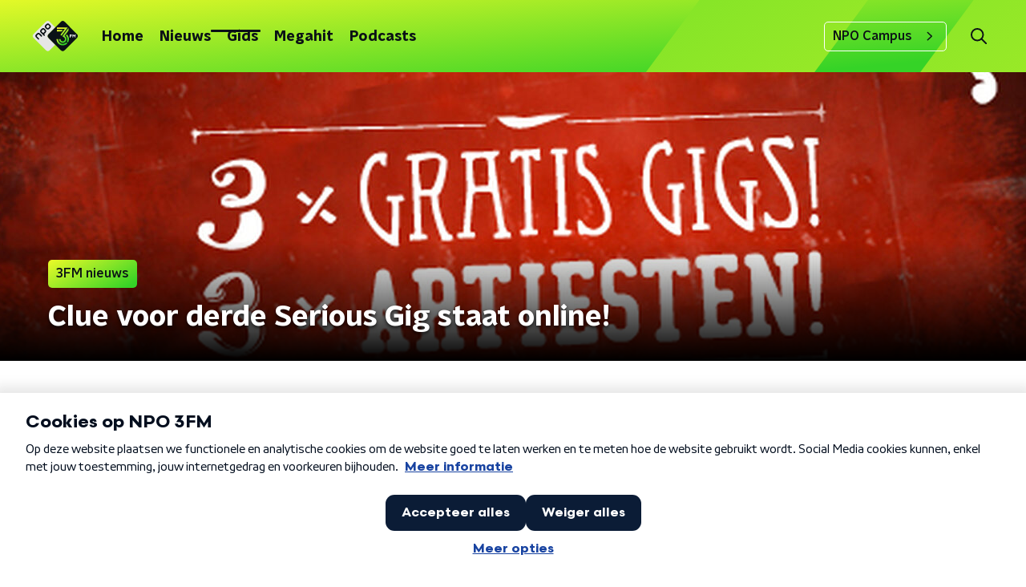

--- FILE ---
content_type: text/html; charset=utf-8
request_url: https://www.npo3fm.nl/nieuws/3fm-nieuws/ba67b041-0194-451c-a661-6d6b8b324431/clue-voor-derde-serious-gig-staat-online
body_size: 18644
content:
<!DOCTYPE html><html lang="nl"><head><meta charSet="utf-8"/><title>Clue voor derde Serious Gig staat online! | NPO 3FM</title><meta content="index, follow" name="robots"/><meta content="Er komt een derde Serious Gig aan. Met wie? You don&#x27;t have a clue? Nu wel, dus kijk snel op de 3FM Facebookpagina!" name="description"/><meta content="Clue voor derde Serious Gig staat online!" property="og:title"/><meta content="website" property="og:type"/><meta content="https://www.npo3fm.nl/nieuws/3fm-nieuws/ba67b041-0194-451c-a661-6d6b8b324431/clue-voor-derde-serious-gig-staat-online" property="og:url"/><meta content="NPO 3FM" property="og:site_name"/><meta content="Er komt een derde Serious Gig aan. Met wie? You don&#x27;t have a clue? Nu wel, dus kijk snel op de 3FM Facebookpagina!" property="og:description"/><meta content="https://cms-assets.nporadio.nl/npo3fm/archief/_videoThumbnail/115700_3fm-serious-gigs.jpg" property="og:image"/><meta content="https://cms-assets.nporadio.nl/npo3fm/archief/_videoThumbnail/115700_3fm-serious-gigs.jpg" property="og:image:secure_url"/><meta content="Clue voor derde Serious Gig staat online!" name="twitter:title"/><meta content="Er komt een derde Serious Gig aan. Met wie? You don&#x27;t have a clue? Nu wel, dus kijk snel op de 3FM Facebookpagina!" name="twitter:description"/><meta content="https://cms-assets.nporadio.nl/npo3fm/archief/_videoThumbnail/115700_3fm-serious-gigs.jpg" name="twitter:image"/><meta content="summary_large_image" name="twitter:card"/><link href="https://www.npo3fm.nl/nieuws/3fm-nieuws/ba67b041-0194-451c-a661-6d6b8b324431/clue-voor-derde-serious-gig-staat-online" rel="canonical"/><link href="https://www.npo3fm.nl/nieuws/rss" rel="alternate" title="Nieuws - NPO 3FM" type="application/rss+xml"/><meta content="width=device-width, initial-scale=1" name="viewport"/><link href="/apple-touch-icon.png" rel="apple-touch-icon" sizes="180x180"/><link href="/favicon-32x32.png" rel="icon" sizes="32x32" type="image/png"/><link href="/favicon-16x16.png" rel="icon" sizes="16x16" type="image/png"/><link href="/site.webmanifest" rel="manifest"/><link color="#0B1116" href="/safari-pinned-tab.svg" rel="mask-icon"/><meta content="#fff" name="msapplication-TileColor"/><meta content="#fff" name="theme-color"/><meta content="only light" name="color-scheme"/><noscript><style>body .hidden_on_noscript { display: none; }</style></noscript><script type="application/ld+json">{"@context":"https://schema.org","@type":"NewsArticle","author":{"@type":"Organization","name":" "},"dateModified":"2012-02-23 17:37:00","datePublished":"2017-03-23 22:52:58","description":"<p>Er komt een derde Serious Gig aan. Met wie? You don't have a clue? Nu wel, dus kijk snel op de 3FM Facebookpagina!</p>","headline":"Clue voor derde Serious Gig staat online!","image":["https://cms-assets.nporadio.nl/npo3fm/archief/_videoThumbnail/115700_3fm-serious-gigs.jpg"],"mainEntityOfPage":"https://www.npo3fm.nl/nieuws/3fm-nieuws/ba67b041-0194-451c-a661-6d6b8b324431/clue-voor-derde-serious-gig-staat-online","publisher":{"@type":"Organization","logo":{"@type":"ImageObject","height":200,"url":"https://www.npo3fm.nl/images/logo_3fm.webp","width":200},"name":"NPO Radio 3"},"url":"https://www.npo3fm.nl/nieuws/3fm-nieuws/ba67b041-0194-451c-a661-6d6b8b324431/clue-voor-derde-serious-gig-staat-online"}</script><meta name="next-head-count" content="28"/><link rel="preload" href="/_next/static/css/f36f46ceada2ed53.css" as="style"/><link rel="stylesheet" href="/_next/static/css/f36f46ceada2ed53.css" data-n-g=""/><noscript data-n-css=""></noscript><script defer="" nomodule="" src="/_next/static/chunks/polyfills-c67a75d1b6f99dc8.js"></script><script defer="" src="/_next/static/chunks/7977.44d649d5ee6d23e7.js"></script><script defer="" src="/_next/static/chunks/5290.f8c631e3a1eaa470.js"></script><script src="/_next/static/chunks/webpack-bd66e986448dc524.js" defer=""></script><script src="/_next/static/chunks/framework-45ce3d09104a2cae.js" defer=""></script><script src="/_next/static/chunks/main-0f7a811b57dbbef1.js" defer=""></script><script src="/_next/static/chunks/pages/_app-c9f8667425a1bcd4.js" defer=""></script><script src="/_next/static/chunks/893ce3de-6eae4da1672ddf57.js" defer=""></script><script src="/_next/static/chunks/7b3ddd08-42b89039fcd123fb.js" defer=""></script><script src="/_next/static/chunks/e44137f9-e8cf7cd2f0cd4bfa.js" defer=""></script><script src="/_next/static/chunks/2821-360fa911f8a2b8a8.js" defer=""></script><script src="/_next/static/chunks/2040-cb6e5d2cee829f0b.js" defer=""></script><script src="/_next/static/chunks/138-3c09a25efcd617b1.js" defer=""></script><script src="/_next/static/chunks/1520-8a3d9dd61131b79d.js" defer=""></script><script src="/_next/static/chunks/3713-9dc92c8652efaea1.js" defer=""></script><script src="/_next/static/chunks/4085-ada9444ea7ffe9c2.js" defer=""></script><script src="/_next/static/chunks/7158-f18d19552ada3e4b.js" defer=""></script><script src="/_next/static/chunks/6006-989e30e44743875d.js" defer=""></script><script src="/_next/static/chunks/pages/nieuws/%5BcategorySlug%5D/%5BarticleId%5D/%5BarticleSlug%5D-563bf4cb0413e691.js" defer=""></script><script src="/_next/static/c9Av4hcCHeXx3pYbbh6iB/_buildManifest.js" defer=""></script><script src="/_next/static/c9Av4hcCHeXx3pYbbh6iB/_ssgManifest.js" defer=""></script><style data-styled="" data-styled-version="5.3.5">.jXsPTz{position:fixed;left:0;bottom:-1px;right:0;height:75px;background:rgba(9,9,9,0.75);border-top:1px solid rgba(95,95,95,0.65);-webkit-backdrop-filter:blur(6px);backdrop-filter:blur(6px);z-index:9;-webkit-user-select:none;-moz-user-select:none;-ms-user-select:none;user-select:none;-webkit-transition:height 0.25s ease-out;transition:height 0.25s ease-out;padding-bottom:env(safe-area-inset-bottom,0);}/*!sc*/
@media (min-width:1200px){.jXsPTz{height:86px;}}/*!sc*/
@media print{.jXsPTz{display:none;}}/*!sc*/
data-styled.g69[id="sc-627673f7-0"]{content:"jXsPTz,"}/*!sc*/
.kJdjvG{position:absolute;top:0;left:0;right:0;height:75px;-webkit-transition:height 0.15s ease-out,-webkit-transform 0.15s ease-in,top 0.25s ease-out;-webkit-transition:height 0.15s ease-out,transform 0.15s ease-in,top 0.25s ease-out;transition:height 0.15s ease-out,transform 0.15s ease-in,top 0.25s ease-out;-webkit-transform:translateY(0);-ms-transform:translateY(0);transform:translateY(0);}/*!sc*/
@media (min-width:1200px){.kJdjvG{height:86px;}}/*!sc*/
data-styled.g70[id="sc-627673f7-1"]{content:"kJdjvG,"}/*!sc*/
.bwcALN{display:-webkit-box;display:-webkit-flex;display:-ms-flexbox;display:flex;-webkit-align-items:center;-webkit-box-align:center;-ms-flex-align:center;align-items:center;-webkit-flex-wrap:nowrap;-ms-flex-wrap:nowrap;flex-wrap:nowrap;-webkit-box-pack:justify;-webkit-justify-content:space-between;-ms-flex-pack:justify;justify-content:space-between;height:74px;}/*!sc*/
@media (min-width:1200px){.bwcALN{height:85px;}}/*!sc*/
data-styled.g71[id="sc-627673f7-2"]{content:"bwcALN,"}/*!sc*/
.ddpthC{display:block;position:absolute;left:0;right:75px;bottom:0;top:0;background:transparent;z-index:1;cursor:pointer;}/*!sc*/
@media (min-width:1200px){.ddpthC{right:calc(50vw + 194px);}}/*!sc*/
data-styled.g72[id="sc-627673f7-3"]{content:"ddpthC,"}/*!sc*/
@page{size:A4;margin:0;}/*!sc*/
html,body{min-block-size:100%;}/*!sc*/
body{background-color:#fff;-webkit-font-smoothing:antialiased;margin:0;min-inline-size:320px;padding:0;}/*!sc*/
p,h1,h2,h3,h4,h5,h6{margin:0 0 15px;word-break:break-word;}/*!sc*/
h1,h2{font-size:24px;line-height:1.3;}/*!sc*/
@media (min-width:1200px){h1,h2{font-size:20px;line-height:1.4;}}/*!sc*/
h1,h2,h3{font-family:'NPO Nova Headline',sans-serif;font-weight:700;}/*!sc*/
h1 > *,h2 > *,h3 > *{font-family:inherit !important;font-weight:inherit !important;}/*!sc*/
div,p,h3,li{font-size:16px;line-height:1.6;}/*!sc*/
@media (min-width:1200px){div,p,h3,li{font-size:18px;}}/*!sc*/
strong,h4,h5,h6{font-family:'NPO Nova Text',sans-serif;font-weight:550;}/*!sc*/
em{font-feature-settings:'ss01';}/*!sc*/
body,article,aside,section,div,p,table,ul{font-family:'NPO Nova Text',sans-serif;font-weight:400;}/*!sc*/
:where(button,input,select,textarea){font:inherit;}/*!sc*/
@media print{body{-webkit-print-color-adjust:exact !important;print-color-adjust:exact !important;}div:not(.printable){visibility:hidden;}.printable div{visibility:visible;}header{display:none;}footer{display:none;}}/*!sc*/
data-styled.g91[id="sc-global-tWaEe1"]{content:"sc-global-tWaEe1,"}/*!sc*/
.IhHpR{color:#fff;margin:8px 10px 0 5px;padding:3px;position:relative;display:-webkit-box;display:-webkit-flex;display:-ms-flexbox;display:flex;-webkit-align-items:center;-webkit-box-align:center;-ms-flex-align:center;align-items:center;}/*!sc*/
.IhHpR:before{background-color:#35d327;border-radius:0;content:'';display:block;inline-size:4px;inset-block:5px 3px;inset-inline-start:-5px;position:absolute;}/*!sc*/
@media (min-width:1200px){.IhHpR{margin-block-end:12px;max-inline-size:75%;}}/*!sc*/
data-styled.g99[id="sc-c8ae5f4a-0"]{content:"IhHpR,"}/*!sc*/
.jgyxIz{-webkit-box-orient:vertical;border-radius:0;display:-webkit-box;font-size:22px;-webkit-line-clamp:4;line-height:1.4;margin-block-end:0;margin-inline-start:-3px;overflow:hidden;padding-inline-start:15px;text-shadow:0 2px 4px rgb(0 0 0 / 0.75);}/*!sc*/
@media (min-width:1200px){.jgyxIz{font-size:28px;-webkit-line-clamp:2;}}/*!sc*/
@media (min-width:1200px){.jgyxIz{font-size:36px;-webkit-line-clamp:4;}}/*!sc*/
@media (min-width:1344px){.jgyxIz{-webkit-line-clamp:4;}}/*!sc*/
data-styled.g100[id="sc-c8ae5f4a-1"]{content:"jgyxIz,"}/*!sc*/
.kYjdKP{-webkit-align-items:center;-webkit-box-align:center;-ms-flex-align:center;align-items:center;border-radius:2px;display:-webkit-inline-box;display:-webkit-inline-flex;display:-ms-inline-flexbox;display:inline-flex;font-size:0.9375rem;font-weight:550;gap:8px;padding:3px 6px;white-space:nowrap;background:linear-gradient(150.82deg,#FFFF28 -9.11%,#35d327 92.16%);color:#0B1116;}/*!sc*/
@media (min-width:1200px){.kYjdKP{border-radius:5px;font-size:1rem;padding:5px 10px;}}/*!sc*/
data-styled.g110[id="sc-b8198653-0"]{content:"kYjdKP,"}/*!sc*/
.hyigYc{padding:0 20px;margin:0 auto;max-width:1200px;position:relative;}/*!sc*/
@media (min-width:768px){.hyigYc{padding:0 25px;}}/*!sc*/
data-styled.g122[id="sc-acc4007a-0"]{content:"hyigYc,"}/*!sc*/
.disGTO{display:-webkit-box;display:-webkit-flex;display:-ms-flexbox;display:flex;-webkit-flex-direction:column;-ms-flex-direction:column;flex-direction:column;}/*!sc*/
@media (min-width:1200px){.disGTO{background-color:transparent;}}/*!sc*/
data-styled.g140[id="sc-50153d19-0"]{content:"disGTO,"}/*!sc*/
.kbXMRa{z-index:1;position:relative;margin-left:0;margin-right:0;margin-top:0;margin-bottom:-1px;padding:13px 0 16px;background:none;}/*!sc*/
@media (min-width:320px){.kbXMRa{background-size:213%;}}/*!sc*/
@media (min-width:768px){.kbXMRa{background-size:100%;}}/*!sc*/
@media (min-width:1344px){.kbXMRa{background-size:85%;}}/*!sc*/
@media (min-width:768px){.kbXMRa{border-radius:0;margin-top:0;margin-bottom:-1px;padding:25px 0 26px;}}/*!sc*/
data-styled.g141[id="sc-50153d19-1"]{content:"kbXMRa,"}/*!sc*/
.dakYTz{display:-webkit-box;display:-webkit-flex;display:-ms-flexbox;display:flex;-webkit-flex-direction:column;-ms-flex-direction:column;flex-direction:column;background:none;}/*!sc*/
data-styled.g174[id="sc-8cb50e81-0"]{content:"dakYTz,"}/*!sc*/
.gmJfVw{z-index:1;position:relative;margin-left:0;margin-right:0;margin-top:0;margin-bottom:-1px;overflow:hidden;padding:13px 0 16px;background:none;}/*!sc*/
@media (min-width:320px){.gmJfVw{background-size:213%;}}/*!sc*/
@media (min-width:768px){.gmJfVw{background-size:100%;}}/*!sc*/
@media (min-width:1344px){.gmJfVw{background-size:85%;}}/*!sc*/
@media (min-width:768px){.gmJfVw{border-radius:0;margin-top:0;margin-bottom:-1px;padding:25px 0 26px;}}/*!sc*/
data-styled.g175[id="sc-8cb50e81-1"]{content:"gmJfVw,"}/*!sc*/
.nbwHg g > g{fill:#0B1116;}/*!sc*/
data-styled.g189[id="sc-6b03b9a5-0"]{content:"nbwHg,"}/*!sc*/
.gzUFtW path{fill:#0B1116;}/*!sc*/
data-styled.g190[id="sc-98b86276-0"]{content:"gzUFtW,"}/*!sc*/
.dSSskv line,.dSSskv circle{stroke:currentColor;}/*!sc*/
data-styled.g238[id="sc-eee812e5-0"]{content:"dSSskv,"}/*!sc*/
.iuPOkY{z-index:1;}/*!sc*/
@media (min-width:1200px){.iuPOkY{margin-right:20px;}}/*!sc*/
data-styled.g303[id="sc-6119ae5a-1"]{content:"iuPOkY,"}/*!sc*/
.bqIinL{display:-webkit-box;display:-webkit-flex;display:-ms-flexbox;display:flex;-webkit-box-pack:justify;-webkit-justify-content:space-between;-ms-flex-pack:justify;justify-content:space-between;-webkit-align-items:center;-webkit-box-align:center;-ms-flex-align:center;align-items:center;margin:0 auto;padding-left:10px;padding-right:10px;max-width:1200px;position:relative;height:100%;}/*!sc*/
@media (min-width:1200px){.bqIinL{padding-left:0px;padding-right:0px;}}/*!sc*/
data-styled.g304[id="sc-6119ae5a-2"]{content:"bqIinL,"}/*!sc*/
.bMOsGL{outline:2px solid transparent;outline-offset:2px;-webkit-transition:outline-color 200ms;transition:outline-color 200ms;font-family:'NPO Nova Headline',sans-serif;font-weight:700;-webkit-text-decoration:none;text-decoration:none;border-radius:5px;color:#0B1116;cursor:pointer;display:inline-block;font-size:18px;line-height:1;padding:7px 10px 6px 10px;position:relative;-webkit-transition:outline-color 200ms,background-color 200ms,color 200ms;transition:outline-color 200ms,background-color 200ms,color 200ms;}/*!sc*/
.bMOsGL:focus-visible{outline-color:#5b5bff;}/*!sc*/
.bMOsGL:hover{background:#fff;color:#0B1116;}/*!sc*/
.bMOsGL:hover:after{opacity:0;}/*!sc*/
.bMOsGL:active{background:#fff;color:#0B1116;}/*!sc*/
.bMOsGL:active:after{opacity:0;}/*!sc*/
.bMOsGL:after{-webkit-transition:background-color 200ms;transition:background-color 200ms;--offset:22px;-webkit-block-size:3px;-ms-flex-block-size:3px;block-size:3px;border-radius:5px;content:'';opacity:0;position:absolute;-webkit-inset-block-end:0;-ms-inlrock-end:0;inset-block-end:0;inset-inline-start:calc(var(--offset) / 2);inline-size:calc(100% - var(--offset));}/*!sc*/
.iaFcDo{outline:2px solid transparent;outline-offset:2px;-webkit-transition:outline-color 200ms;transition:outline-color 200ms;font-family:'NPO Nova Headline',sans-serif;font-weight:700;-webkit-text-decoration:none;text-decoration:none;border-radius:5px;color:#0B1116;cursor:pointer;display:inline-block;font-size:18px;line-height:1;padding:7px 10px 6px 10px;position:relative;-webkit-transition:outline-color 200ms,background-color 200ms,color 200ms;transition:outline-color 200ms,background-color 200ms,color 200ms;opacity:1;}/*!sc*/
.iaFcDo:focus-visible{outline-color:#5b5bff;}/*!sc*/
.iaFcDo:hover{background:#fff;color:#0B1116;}/*!sc*/
.iaFcDo:hover:after{opacity:0;}/*!sc*/
.iaFcDo:active{background:#fff;color:#0B1116;}/*!sc*/
.iaFcDo:active:after{opacity:0;}/*!sc*/
.iaFcDo:after{-webkit-transition:background-color 200ms;transition:background-color 200ms;--offset:22px;-webkit-block-size:3px;-ms-flex-block-size:3px;block-size:3px;border-radius:5px;content:'';opacity:0;position:absolute;-webkit-inset-block-end:0;-ms-inlrock-end:0;inset-block-end:0;inset-inline-start:calc(var(--offset) / 2);inline-size:calc(100% - var(--offset));}/*!sc*/
.iaFcDo:after{background-color:#0B1116;opacity:1;}/*!sc*/
data-styled.g305[id="sc-6119ae5a-3"]{content:"bMOsGL,iaFcDo,"}/*!sc*/
.lpoxkQ{position:absolute;top:0;left:0;right:0;min-width:320px;height:60px;z-index:4;}/*!sc*/
@media (min-width:768px){.lpoxkQ{height:70px;}}/*!sc*/
@media (min-width:1200px){.lpoxkQ{height:90px;}}/*!sc*/
data-styled.g306[id="sc-6119ae5a-4"]{content:"lpoxkQ,"}/*!sc*/
.cJysQT{-webkit-align-items:center;-webkit-box-align:center;-ms-flex-align:center;align-items:center;display:-webkit-box;display:-webkit-flex;display:-ms-flexbox;display:flex;left:50%;margin:0;position:absolute;-webkit-transform:translate(-50%,0);-ms-transform:translate(-50%,0);transform:translate(-50%,0);}/*!sc*/
@media (min-width:1200px){.cJysQT{position:relative;left:0;-webkit-transform:none;-ms-transform:none;transform:none;}}/*!sc*/
data-styled.g307[id="sc-6119ae5a-5"]{content:"cJysQT,"}/*!sc*/
@media (max-width:1199px){.jVyRTC{display:none;}}/*!sc*/
data-styled.g308[id="sc-6119ae5a-6"]{content:"jVyRTC,"}/*!sc*/
.kignWg{display:-webkit-box;display:-webkit-flex;display:-ms-flexbox;display:flex;-webkit-align-items:center;-webkit-box-align:center;-ms-flex-align:center;align-items:center;-webkit-box-pack:center;-webkit-justify-content:center;-ms-flex-pack:center;justify-content:center;-webkit-tap-highlight-color:rgba(0,0,0,0);cursor:pointer;border:none;background:transparent;box-sizing:content-box;border-radius:5px;padding:0;color:#0B1116;outline:2px solid transparent;outline-offset:2px;-webkit-transition:outline-color 200ms;transition:outline-color 200ms;-webkit-transition:background-color 200ms;transition:background-color 200ms;height:37px;width:39px;}/*!sc*/
.kignWg:hover{color:#0B1116;background:#fff;}/*!sc*/
.kignWg:active{background-color:#279B1C;color:#0B1116;}/*!sc*/
.kignWg:focus-visible{outline-color:#5b5bff;}/*!sc*/
data-styled.g309[id="sc-6119ae5a-7"]{content:"kignWg,"}/*!sc*/
.cESczn svg{height:22px;width:22px;}/*!sc*/
@media (min-width:1200px){.cESczn{display:none;}}/*!sc*/
data-styled.g310[id="sc-6119ae5a-8"]{content:"cESczn,"}/*!sc*/
.KWulM{outline:2px solid transparent;outline-offset:2px;-webkit-transition:outline-color 200ms;transition:outline-color 200ms;-webkit-transition:background-color 200ms;transition:background-color 200ms;-webkit-text-decoration:none;text-decoration:none;line-height:1;cursor:pointer;display:-webkit-box;display:-webkit-flex;display:-ms-flexbox;display:flex;-webkit-align-items:center;-webkit-box-align:center;-ms-flex-align:center;align-items:center;margin-right:20px;height:35px;padding-left:10px;padding-right:10px;font-size:16px;font-family:'NPO Nova Text',sans-serif;font-weight:550;color:#0B1116;border:1px solid;background:transparent;border-color:#fff;border-radius:5px;}/*!sc*/
.KWulM:focus-visible{outline-color:#5b5bff;}/*!sc*/
.KWulM:hover{background:#fff;color:#0B1116;}/*!sc*/
.KWulM:active{border-color:#279B1C;background:#279B1C;}/*!sc*/
@media (max-width:1199px){.KWulM{display:none;}}/*!sc*/
data-styled.g311[id="sc-6119ae5a-9"]{content:"KWulM,"}/*!sc*/
.fdSxX{display:block;max-width:120px;height:27px;outline:2px solid transparent;outline-offset:2px;-webkit-transition:outline-color 200ms;transition:outline-color 200ms;}/*!sc*/
@media (min-width:1200px){.fdSxX{height:38px;}}/*!sc*/
.fdSxX:focus-visible{outline-color:#5b5bff;}/*!sc*/
data-styled.g313[id="sc-6119ae5a-11"]{content:"fdSxX,"}/*!sc*/
.SHtHX{display:inline-block;height:20px;width:20px;}/*!sc*/
data-styled.g314[id="sc-6119ae5a-12"]{content:"SHtHX,"}/*!sc*/
.cWZgVf{display:-webkit-box;display:-webkit-flex;display:-ms-flexbox;display:flex;-webkit-align-items:center;-webkit-box-align:center;-ms-flex-align:center;align-items:center;}/*!sc*/
data-styled.g315[id="sc-6119ae5a-13"]{content:"cWZgVf,"}/*!sc*/
.hHYHmz{position:fixed;left:0;top:0;bottom:0;width:280px;background-color:#fff;padding:20px;-webkit-transform:translate3d(-330px,0,0);-ms-transform:translate3d(-330px,0,0);transform:translate3d(-330px,0,0);-webkit-transition:all 0.2s ease-out;transition:all 0.2s ease-out;z-index:10;overflow:hidden auto;}/*!sc*/
.hHYHmz ul{margin:15px 0;padding:0;list-style:none;}/*!sc*/
.hHYHmz li{padding:10px 0;margin-bottom:10px;-webkit-transition:all 0.35s ease-out;transition:all 0.35s ease-out;}/*!sc*/
@media (max-width:320px){.hHYHmz li{padding:4px 0;}}/*!sc*/
data-styled.g316[id="sc-a6ca196e-0"]{content:"hHYHmz,"}/*!sc*/
.gDtjFe{color:#fff;font-size:1rem;line-height:22px;margin:0 0 25px;}/*!sc*/
data-styled.g369[id="sc-17cac0f3-0"]{content:"gDtjFe,"}/*!sc*/
.fTyknB{height:100%;width:100%;}/*!sc*/
data-styled.g370[id="sc-ccc38220-0"]{content:"fTyknB,"}/*!sc*/
.iroKiE{background:none;color:inherit;border:none;padding:0;font:inherit;cursor:pointer;-webkit-align-items:center;-webkit-box-align:center;-ms-flex-align:center;align-items:center;background:linear-gradient(150.82deg,#FFFF28 -9.11%,#35d327 92.16%);border-radius:5px;box-shadow:0px 2px 7px 1px rgba(0,0,0,0.1);color:var(--accent-color);display:-webkit-box;display:-webkit-flex;display:-ms-flexbox;display:flex;height:24px;-webkit-box-pack:center;-webkit-justify-content:center;-ms-flex-pack:center;justify-content:center;width:24px;}/*!sc*/
.iroKiE:hover{cursor:pointer;}/*!sc*/
.iroKiE:focus{outline:2px solid #5b5bff;}/*!sc*/
data-styled.g371[id="sc-ccc38220-1"]{content:"iroKiE,"}/*!sc*/
.ciuQUZ{fill:#0B1116;}/*!sc*/
data-styled.g372[id="sc-ccc38220-2"]{content:"ciuQUZ,"}/*!sc*/
.bkANrz{padding:15px;height:56px;width:100%;box-sizing:border-box;background-color:#fff;border-radius:5px;border:none;font-size:16px;line-height:56px;}/*!sc*/
.bkANrz::-webkit-input-placeholder{color:#0B1116;font-family:'NPO Nova Text',sans-serif;}/*!sc*/
.bkANrz::-moz-placeholder{color:#0B1116;font-family:'NPO Nova Text',sans-serif;}/*!sc*/
.bkANrz:-ms-input-placeholder{color:#0B1116;font-family:'NPO Nova Text',sans-serif;}/*!sc*/
.bkANrz::placeholder{color:#0B1116;font-family:'NPO Nova Text',sans-serif;}/*!sc*/
.bkANrz[data-has-error='true']{border:5px #d9151b solid;color:#d9151b;outline:none;}/*!sc*/
data-styled.g373[id="sc-73cc6105-0"]{content:"bkANrz,"}/*!sc*/
.bZGfWg{position:relative;}/*!sc*/
data-styled.g374[id="sc-78f67ecb-0"]{content:"bZGfWg,"}/*!sc*/
.hDpabu{padding-right:53px;}/*!sc*/
data-styled.g375[id="sc-78f67ecb-1"]{content:"hDpabu,"}/*!sc*/
.bVgNrU{position:absolute;top:12px;right:12px;z-index:5;width:32px;height:32px;}/*!sc*/
data-styled.g376[id="sc-78f67ecb-2"]{content:"bVgNrU,"}/*!sc*/
.eZbiVn{margin-top:10px;}/*!sc*/
data-styled.g377[id="sc-78f67ecb-3"]{content:"eZbiVn,"}/*!sc*/
.gELObD{margin:0 0 15px;font-size:20px;color:#fff;font-family:'NPO Nova Headline',sans-serif;font-weight:700;font-style:normal;}/*!sc*/
@media (min-width:768px){.gELObD{font-size:25px;}}/*!sc*/
data-styled.g379[id="sc-9e5adb19-0"]{content:"gELObD,"}/*!sc*/
.gbImOy{-webkit-text-decoration:none;text-decoration:none;font-size:16px;line-height:22px;color:#fff;font-family:'NPO Nova Text',sans-serif;font-weight:400;}/*!sc*/
.gbImOy:hover{-webkit-text-decoration:underline;text-decoration:underline;}/*!sc*/
data-styled.g380[id="sc-234a5723-0"]{content:"gbImOy,"}/*!sc*/
.eOwCGY{padding:0 20px;min-height:140px;width:100%;}/*!sc*/
.eOwCGY:first-child{padding-left:0;border-right:1px solid #f1f1f1;}/*!sc*/
@media (min-width:768px){.eOwCGY{padding:0 50px;border-right:2px solid #f1f1f1;}.eOwCGY:first-child{border-right:2px solid #f1f1f1;}}/*!sc*/
.eOwCGY:last-child{padding-right:0;}/*!sc*/
.eOwCGY ul{margin:0;padding:0;list-style:none;}/*!sc*/
.eOwCGY li{padding:3px 0;margin:0;}/*!sc*/
.eOwCGY .sc-234a5723-0{display:inline-block;padding:5px 3px;margin-left:-3px;}/*!sc*/
@media (min-width:768px){.eOwCGY .sc-234a5723-0{font-size:18px;}}/*!sc*/
data-styled.g381[id="sc-234a5723-1"]{content:"eOwCGY,"}/*!sc*/
.gzjjML{position:relative;width:100%;height:60px;}/*!sc*/
@media (min-width:768px){.gzjjML{height:70px;}}/*!sc*/
@media (min-width:1200px){.gzjjML{height:90px;}}/*!sc*/
data-styled.g382[id="sc-d8f0e8a6-0"]{content:"gzjjML,"}/*!sc*/
.kRlwMc{background-image:url(/svg/3fm-header-bg.svg);background-size:cover;background-repeat:repeat;background-position:top center;}/*!sc*/
data-styled.g383[id="sc-6b110c3b-0"]{content:"kRlwMc,"}/*!sc*/
.cfvUTA{-webkit-align-items:center;-webkit-box-align:center;-ms-flex-align:center;align-items:center;color:#0B1116;display:-webkit-box;display:-webkit-flex;display:-ms-flexbox;display:flex;-webkit-flex-direction:column;-ms-flex-direction:column;flex-direction:column;}/*!sc*/
data-styled.g390[id="sc-cbc591fe-0"]{content:"cfvUTA,"}/*!sc*/
.hKzVLw{font-size:1rem;font-weight:550;margin-block-end:5px;}/*!sc*/
data-styled.g391[id="sc-cbc591fe-1"]{content:"hKzVLw,"}/*!sc*/
.fkLWjV{display:-webkit-box;display:-webkit-flex;display:-ms-flexbox;display:flex;-webkit-align-content:center;-ms-flex-line-pack:center;align-content:center;-webkit-box-pack:start;-webkit-justify-content:flex-start;-ms-flex-pack:start;justify-content:flex-start;min-height:19px;}/*!sc*/
.fkLWjV svg{display:block;margin:6px;}/*!sc*/
@media (max-width:767px){.fkLWjV{-webkit-order:-1;-ms-flex-order:-1;order:-1;margin-bottom:15px;}}/*!sc*/
data-styled.g404[id="sc-23329b86-0"]{content:"fkLWjV,"}/*!sc*/
.jRpVfX{padding-bottom:75px;background-color:#0B1116;position:relative;overflow:hidden;}/*!sc*/
@media (min-width:1200px){.jRpVfX{padding-bottom:85px;}}/*!sc*/
data-styled.g405[id="sc-23329b86-1"]{content:"jRpVfX,"}/*!sc*/
.KCvha{background-image:url('/svg/3fm-logo-bg-footer.svg');background-repeat:no-repeat;background-size:100%;content:'';height:650px;position:absolute;right:-226px;top:35px;width:497px;}/*!sc*/
@media (min-width:768px){.KCvha{right:75px;top:-80px;width:675px;}}/*!sc*/
data-styled.g406[id="sc-23329b86-2"]{content:"KCvha,"}/*!sc*/
.jOcHxL{--font-size:18px;color:#fff;display:-webkit-box;display:-webkit-flex;display:-ms-flexbox;display:flex;font-family:'NPO Nova Headline',sans-serif;font-size:var(--font-size);font-weight:700;line-height:1.2;padding:25px 0px 50px;text-transform:uppercase;}/*!sc*/
@media (min-width:600px){.jOcHxL{--font-size:20px;}}/*!sc*/
@media (min-width:768px){.jOcHxL{--font-size:26px;padding-block-start:40px;}}/*!sc*/
@media (min-width:1200px){.jOcHxL{--font-size:28px;}}/*!sc*/
data-styled.g407[id="sc-23329b86-3"]{content:"jOcHxL,"}/*!sc*/
.fXwAwf{margin-right:15px;width:50px;}/*!sc*/
@media (min-width:768px){.fXwAwf{width:75px;}}/*!sc*/
data-styled.g408[id="sc-23329b86-4"]{content:"fXwAwf,"}/*!sc*/
.cwjYjl{-webkit-text-decoration:none;text-decoration:none;font-size:16px;line-height:22px;color:#fff;font-family:'NPO Nova Text',sans-serif;font-weight:400;}/*!sc*/
.cwjYjl:hover{-webkit-text-decoration:underline;text-decoration:underline;}/*!sc*/
data-styled.g409[id="sc-23329b86-5"]{content:"cwjYjl,"}/*!sc*/
.heSsPN{display:-webkit-box;display:-webkit-flex;display:-ms-flexbox;display:flex;-webkit-align-items:stretch;-webkit-box-align:stretch;-ms-flex-align:stretch;align-items:stretch;-webkit-box-pack:start;-webkit-justify-content:flex-start;-ms-flex-pack:start;justify-content:flex-start;width:100%;min-height:150px;}/*!sc*/
.heSsPN a{border-bottom:2px solid transparent;}/*!sc*/
.heSsPN a:hover{-webkit-text-decoration:none;text-decoration:none;border-bottom:2px solid #279B1C;}/*!sc*/
data-styled.g410[id="sc-23329b86-6"]{content:"heSsPN,"}/*!sc*/
.hKYKOj{display:-webkit-box;display:-webkit-flex;display:-ms-flexbox;display:flex;padding:25px 0;-webkit-align-items:center;-webkit-box-align:center;-ms-flex-align:center;align-items:center;-webkit-box-pack:justify;-webkit-justify-content:space-between;-ms-flex-pack:justify;justify-content:space-between;}/*!sc*/
data-styled.g411[id="sc-23329b86-7"]{content:"hKYKOj,"}/*!sc*/
.jbdfno{font-family:'NPO Nova Text',sans-serif;font-weight:400;}/*!sc*/
@media (min-width:768px){.jbdfno{font-size:18px;}}/*!sc*/
data-styled.g412[id="sc-23329b86-8"]{content:"jbdfno,"}/*!sc*/
.bRjZEQ{display:-webkit-box;display:-webkit-flex;display:-ms-flexbox;display:flex;-webkit-align-items:center;-webkit-box-align:center;-ms-flex-align:center;align-items:center;}/*!sc*/
@media (min-width:768px){.bRjZEQ{-webkit-box-pack:end;-webkit-justify-content:flex-end;-ms-flex-pack:end;justify-content:flex-end;}}/*!sc*/
.bRjZEQ > p{margin-bottom:0;}/*!sc*/
data-styled.g413[id="sc-23329b86-9"]{content:"bRjZEQ,"}/*!sc*/
.glbCrY{min-height:150px;margin-top:50px;width:100%;color:#fff;}/*!sc*/
@media (min-width:768px){.glbCrY{margin-top:0;padding-left:50px;}}/*!sc*/
.glbCrY .sc-78f67ecb-3{font-family:'NPO Nova Text',sans-serif;font-weight:400;color:#fff;position:absolute;}/*!sc*/
@media (min-width:768px){.glbCrY .sc-78f67ecb-3{font-size:18px;margin:20px 0 0 0;}}/*!sc*/
data-styled.g414[id="sc-23329b86-10"]{content:"glbCrY,"}/*!sc*/
.hbzvVc{display:-webkit-box;display:-webkit-flex;display:-ms-flexbox;display:flex;-webkit-flex-direction:column;-ms-flex-direction:column;flex-direction:column;-webkit-align-items:flex-start;-webkit-box-align:flex-start;-ms-flex-align:flex-start;align-items:flex-start;}/*!sc*/
@media (min-width:768px){.hbzvVc{-webkit-flex:1 1;-ms-flex:1 1;flex:1 1;-webkit-flex-direction:row;-ms-flex-direction:row;flex-direction:row;margin:0 auto;max-width:1200px;}}/*!sc*/
data-styled.g415[id="sc-23329b86-11"]{content:"hbzvVc,"}/*!sc*/
.bDcAqE{display:-webkit-box;display:-webkit-flex;display:-ms-flexbox;display:flex;width:100%;-webkit-flex-direction:column;-ms-flex-direction:column;flex-direction:column;}/*!sc*/
@media (min-width:768px){.bDcAqE{-webkit-flex-direction:row;-ms-flex-direction:row;flex-direction:row;-webkit-align-items:center;-webkit-box-align:center;-ms-flex-align:center;align-items:center;-webkit-box-pack:justify;-webkit-justify-content:space-between;-ms-flex-pack:justify;justify-content:space-between;}}/*!sc*/
data-styled.g416[id="sc-23329b86-12"]{content:"bDcAqE,"}/*!sc*/
@media (min-width:768px){.fhytOU{width:30%;}.fhytOU > p{margin:0;}}/*!sc*/
data-styled.g417[id="sc-23329b86-13"]{content:"fhytOU,"}/*!sc*/
.cCiLEa{display:-webkit-box;display:-webkit-flex;display:-ms-flexbox;display:flex;-webkit-flex-wrap:wrap;-ms-flex-wrap:wrap;flex-wrap:wrap;gap:0 12px;}/*!sc*/
.cCiLEa a{border-bottom:2px solid transparent;}/*!sc*/
.cCiLEa a:hover{-webkit-text-decoration:none;text-decoration:none;border-bottom:2px solid #279B1C;}/*!sc*/
data-styled.g418[id="sc-23329b86-14"]{content:"cCiLEa,"}/*!sc*/
.PwXek{height:32px;margin-left:10px;}/*!sc*/
data-styled.g419[id="sc-23329b86-15"]{content:"PwXek,"}/*!sc*/
.hHAsrb a{-webkit-text-decoration:none;text-decoration:none;font-family:'NPO Nova Text',sans-serif;font-weight:400;font-size:16px;line-height:22px;color:#fff;border-bottom:2px solid transparent;}/*!sc*/
.hHAsrb a:hover{border-bottom:2px solid #279B1C;}/*!sc*/
data-styled.g420[id="sc-23329b86-16"]{content:"hHAsrb,"}/*!sc*/
.jRtSkB{color:#0B1116;}/*!sc*/
.jRtSkB a:not(.button){color:#279B1C;-webkit-text-decoration:none;text-decoration:none;background-image:linear-gradient(currentColor,currentColor);background-position:0 100%;background-repeat:no-repeat;background-size:0 2px;-webkit-transition:background-size cubic-bezier(0,0.5,0,1) 200ms;transition:background-size cubic-bezier(0,0.5,0,1) 200ms;}/*!sc*/
.jRtSkB a:not(.button):hover,.jRtSkB a:not(.button):focus{-webkit-text-decoration:none;text-decoration:none;background-size:100% 2px;}/*!sc*/
.jRtSkB a.button{background:none;border:none;box-sizing:border-box;color:inherit;cursor:pointer;font:inherit;outline:inherit;padding:0;outline-offset:2px;outline:2px solid transparent;-webkit-transition:outline-color 200ms;transition:outline-color 200ms;--font-size:0.875rem;-webkit-align-items:center;-webkit-box-align:center;-ms-flex-align:center;align-items:center;border-radius:5px;color:#0B1116;cursor:pointer;display:-webkit-box;display:-webkit-flex;display:-ms-flexbox;display:flex;font-family:'NPO Nova Headline',sans-serif;font-size:var(--font-size);font-weight:700;-webkit-box-pack:center;-webkit-justify-content:center;-ms-flex-pack:center;justify-content:center;line-height:1;padding:12px 16px 11px;position:relative;-webkit-transition:outline-color 200ms,background-color 200ms,color 200ms;transition:outline-color 200ms,background-color 200ms,color 200ms;background:linear-gradient(150.82deg,#FFFF28 -9.11%,#35d327 92.16%);display:-webkit-inline-box;display:-webkit-inline-flex;display:-ms-inline-flexbox;display:inline-flex;min-height:44px;-webkit-text-decoration:none;text-decoration:none;}/*!sc*/
.jRtSkB a.button:focus-visible{outline-color:#5b5bff;}/*!sc*/
@media (min-width:1200px){.jRtSkB a.button{--font-size:1rem;}}/*!sc*/
.jRtSkB a.button::before{background:linear-gradient(150.82deg,#FFFF28 -9.11%,#35d327 92.16%);-webkit-block-size:100%;-ms-flex-block-size:100%;block-size:100%;border-radius:5px;content:'';inline-size:100%;-webkit-inset-block-start:0;-ms-intb-rlock-start:0;inset-block-start:0;inset-inline-start:0;opacity:0.2;padding:0;position:absolute;-webkit-transition:padding 200ms,left 200ms,top 200ms;transition:padding 200ms,left 200ms,top 200ms;z-index:-1;}/*!sc*/
@media (hover:hover){.jRtSkB a.button:hover:before{inset-block-start:-10px;inset-inline-start:-10px;padding:10px;}}/*!sc*/
data-styled.g450[id="sc-6dd20ddb-0"]{content:"jRtSkB,"}/*!sc*/
.jynLdq{margin-bottom:25px;}/*!sc*/
data-styled.g455[id="sc-8289537a-0"]{content:"jynLdq,"}/*!sc*/
.gsTLhG{position:relative;margin-bottom:25px;}/*!sc*/
data-styled.g456[id="sc-8289537a-1"]{content:"gsTLhG,"}/*!sc*/
.jNmKVb{position:relative;}/*!sc*/
.jNmKVb img{display:block;width:100%;}/*!sc*/
data-styled.g457[id="sc-8289537a-2"]{content:"jNmKVb,"}/*!sc*/
.hqnKiI{border-radius:5px;}/*!sc*/
data-styled.g458[id="sc-8289537a-3"]{content:"hqnKiI,"}/*!sc*/
.cOpBBh{--font-size:22px;color:#0B1116;font-size:var(--font-size);line-height:1.3;margin-block-end:25px;padding-block-end:3px;position:relative;}/*!sc*/
@media (max-width:767px){.cOpBBh{margin-block-start:10px;}}/*!sc*/
@media (min-width:768px){.cOpBBh{--font-size:24px;}}/*!sc*/
@media (min-width:1200px){.cOpBBh{--font-size:28px;}}/*!sc*/
data-styled.g461[id="sc-e15e0c59-0"]{content:"cOpBBh,"}/*!sc*/
.fbQFHr{display:-webkit-box;display:-webkit-flex;display:-ms-flexbox;display:flex;-webkit-flex-direction:column;-ms-flex-direction:column;flex-direction:column;gap:15px;}/*!sc*/
@media (min-width:600px){.fbQFHr{display:grid;grid-gap:15px;grid-template-columns:repeat(2,1fr);}}/*!sc*/
@media (min-width:1200px){.fbQFHr{grid-gap:25px;grid-template-columns:repeat(4,1fr);}}/*!sc*/
data-styled.g467[id="sc-3df3eb31-0"]{content:"fbQFHr,"}/*!sc*/
.hdLoMl{display:-webkit-box;display:-webkit-flex;display:-ms-flexbox;display:flex;-webkit-flex-direction:row;-ms-flex-direction:row;flex-direction:row;gap:20px;}/*!sc*/
@media (min-width:1344px){.hdLoMl{-webkit-flex-direction:row;-ms-flex-direction:row;flex-direction:row;}}/*!sc*/
data-styled.g680[id="sc-e7fd9719-0"]{content:"hdLoMl,"}/*!sc*/
.fnpMGI{position:absolute;bottom:0;left:0;padding:15px 0;width:100%;box-sizing:border-box;}/*!sc*/
data-styled.g681[id="sc-e7fd9719-1"]{content:"fnpMGI,"}/*!sc*/
.iwjkRo{margin-left:20px;height:100%;}/*!sc*/
data-styled.g682[id="sc-e7fd9719-2"]{content:"iwjkRo,"}/*!sc*/
.jsNVwc g > g{fill:#0B1116;}/*!sc*/
data-styled.g712[id="sc-529b2cf0-0"]{content:"jsNVwc,"}/*!sc*/
.isbQPp{display:-webkit-box;display:-webkit-flex;display:-ms-flexbox;display:flex;-webkit-align-items:center;-webkit-box-align:center;-ms-flex-align:center;align-items:center;-webkit-box-pack:end;-webkit-justify-content:flex-end;-ms-flex-pack:end;justify-content:flex-end;}/*!sc*/
.isbQPp svg{padding:8px;}/*!sc*/
data-styled.g713[id="sc-f66bd562-0"]{content:"isbQPp,"}/*!sc*/
.jJSMPN{display:-webkit-box;display:-webkit-flex;display:-ms-flexbox;display:flex;}/*!sc*/
.jJSMPN svg path{-webkit-transition:fill 200ms ease;transition:fill 200ms ease;}/*!sc*/
.jJSMPN:hover svg path{fill:#279B1C;}/*!sc*/
data-styled.g715[id="sc-f66bd562-2"]{content:"jJSMPN,"}/*!sc*/
.hGDrNR{margin:15px 0 0;padding-top:10px;display:-webkit-box;display:-webkit-flex;display:-ms-flexbox;display:flex;border-top:1px solid #0B1116;-webkit-box-pack:justify;-webkit-justify-content:space-between;-ms-flex-pack:justify;justify-content:space-between;-webkit-align-items:center;-webkit-box-align:center;-ms-flex-align:center;align-items:center;}/*!sc*/
data-styled.g716[id="sc-939944d8-0"]{content:"hGDrNR,"}/*!sc*/
.dMQHtd{word-break:break-all;}/*!sc*/
data-styled.g717[id="sc-939944d8-1"]{content:"dMQHtd,"}/*!sc*/
.frSbum{display:-webkit-box;display:-webkit-flex;display:-ms-flexbox;display:flex;-webkit-box-flex:1;-webkit-flex-grow:1;-ms-flex-positive:1;flex-grow:1;-webkit-box-pack:end;-webkit-justify-content:flex-end;-ms-flex-pack:end;justify-content:flex-end;-webkit-align-items:center;-webkit-box-align:center;-ms-flex-align:center;align-items:center;}/*!sc*/
.frSbum .sc-32f81270-0{margin-left:10px;width:24px;height:24px;line-height:24px;display:-webkit-box;display:-webkit-flex;display:-ms-flexbox;display:flex;-webkit-box-pack:center;-webkit-justify-content:center;-ms-flex-pack:center;justify-content:center;-webkit-align-items:center;-webkit-box-align:center;-ms-flex-align:center;align-items:center;}/*!sc*/
data-styled.g722[id="sc-939944d8-6"]{content:"frSbum,"}/*!sc*/
.kZsXRn{--padding-bottom:20px;display:-webkit-box;display:-webkit-flex;display:-ms-flexbox;display:flex;margin:0;padding:10px 0 var(--padding-bottom);-webkit-align-items:flex-start;-webkit-box-align:flex-start;-ms-flex-align:flex-start;align-items:flex-start;}/*!sc*/
@media (min-width:600px){.kZsXRn{--padding-bottom:15px;}}/*!sc*/
@media (min-width:1200px){.kZsXRn{--padding-bottom:30px;}}/*!sc*/
data-styled.g723[id="sc-de153955-0"]{content:"kZsXRn,"}/*!sc*/
.fdhTmp{-webkit-align-items:center;-webkit-box-align:center;-ms-flex-align:center;align-items:center;color:#0B1116;cursor:pointer;display:-webkit-box;display:-webkit-flex;display:-ms-flexbox;display:flex;font-weight:550;-webkit-text-decoration:underline;text-decoration:underline;}/*!sc*/
@media (hover:hover){.fdhTmp:hover{-webkit-text-decoration:underline;text-decoration:underline;}}/*!sc*/
data-styled.g724[id="sc-de153955-1"]{content:"fdhTmp,"}/*!sc*/
.PDFAH{display:-webkit-box;display:-webkit-flex;display:-ms-flexbox;display:flex;-webkit-align-items:center;-webkit-box-align:center;-ms-flex-align:center;align-items:center;white-space:nowrap;color:#0B1116;}/*!sc*/
.PDFAH > span{overflow:hidden;text-overflow:ellipsis;}/*!sc*/
.PDFAH > svg{padding:0 8px;}/*!sc*/
.PDFAH > svg [data-fill-color]{fill:#0B1116;}/*!sc*/
.PDFAH:last-child{overflow:hidden;}/*!sc*/
.PDFAH:last-child > svg{display:none;}/*!sc*/
data-styled.g725[id="sc-de153955-2"]{content:"PDFAH,"}/*!sc*/
.kuECeo{display:grid;grid-gap:15px;grid-template-columns:100%;}/*!sc*/
@media (min-width:600px){.kuECeo{grid-template-columns:160px auto;}}/*!sc*/
@media (min-width:768px){.kuECeo{grid-gap:30px;grid-template-columns:160px auto 140px;}}/*!sc*/
@media (min-width:1200px){.kuECeo{grid-template-columns:1fr 620px 1fr;}}/*!sc*/
data-styled.g726[id="sc-20906417-0"]{content:"kuECeo,"}/*!sc*/
.hHBvse{padding:15px 0;}/*!sc*/
@media (min-width:600px){.hHBvse{grid-row:2;grid-column:1 / 3;}}/*!sc*/
@media (min-width:768px){.hHBvse{grid-row:1;grid-column:3 / 3;}}/*!sc*/
data-styled.g727[id="sc-63d1d590-0"]{content:"hHBvse,"}/*!sc*/
.ehToEu{padding:15px 0;display:-webkit-box;display:-webkit-flex;display:-ms-flexbox;display:flex;-webkit-flex-direction:row;-ms-flex-direction:row;flex-direction:row;}/*!sc*/
@media (min-width:600px){.ehToEu{-webkit-flex-direction:column;-ms-flex-direction:column;flex-direction:column;}}/*!sc*/
data-styled.g728[id="sc-ec7202a-0"]{content:"ehToEu,"}/*!sc*/
.dFbqwk{padding:15px 0;}/*!sc*/
data-styled.g729[id="sc-834ee17a-0"]{content:"dFbqwk,"}/*!sc*/
.jLIBkj h1,.jLIBkj h2,.jLIBkj h3,.jLIBkj h4,.jLIBkj h5,.jLIBkj h6{margin:30px 0 15px;}/*!sc*/
@media (min-width:600px){.jLIBkj h1,.jLIBkj h2,.jLIBkj h3,.jLIBkj h4,.jLIBkj h5,.jLIBkj h6{margin:40px 0 15px;}}/*!sc*/
.jLIBkj p{font-weight:550;margin:0 0 30px;}/*!sc*/
@media (min-width:600px){.jLIBkj p{margin:0 0 30px;}}/*!sc*/
.jLIBkj a{background-image:linear-gradient(currentColor,currentColor);background-position:0% 100%;background-repeat:no-repeat;background-size:0% 2px;color:#279B1C;outline-offset:3px;outline:2px solid transparent;-webkit-text-decoration:none;text-decoration:none;-webkit-transition:background-size cubic-bezier(0,0.5,0,1) 200ms;transition:background-size cubic-bezier(0,0.5,0,1) 200ms;}/*!sc*/
.jLIBkj a:focus-visible{background-size:100% 2px;outline-color:#279B1C;-webkit-text-decoration:none;text-decoration:none;}/*!sc*/
@media (hover:hover){.jLIBkj a:hover{-webkit-text-decoration:none;text-decoration:none;background-size:100% 2px;}}/*!sc*/
data-styled.g730[id="sc-883b42c9-0"]{content:"jLIBkj,"}/*!sc*/
.jMMHHE{height:360px;position:relative;overflow:hidden;z-index:0;}/*!sc*/
@media (min-width:1344px){.jMMHHE{height:450px;}}/*!sc*/
data-styled.g731[id="sc-8cb63c32-0"]{content:"jMMHHE,"}/*!sc*/
.bhzTov{height:100%;background-image:url("https://cms-assets.nporadio.nl/npo3fm/archief/_articleHeaderM/115700_3fm-serious-gigs.jpg");background-size:cover;background-repeat:no-repeat;background-position:center center;}/*!sc*/
@media (min-width:1200px){.bhzTov{max-width:1400px;margin:0 auto;background-color:initial;background-size:1400px;}}/*!sc*/
@media (max-width:767px){.bhzTov{background-image:url(https://cms-assets.nporadio.nl/npo3fm/archief/_articleHeaderS/115700_3fm-serious-gigs.jpg);}}/*!sc*/
.bhzTov:before{content:'';background-image:linear-gradient(to bottom,rgba(0,0,0,0),rgba(0,0,0,1));height:60px;position:absolute;bottom:0;left:0;right:0;}/*!sc*/
@media (min-width:1200px){.bhzTov:before{height:150px;}}/*!sc*/
data-styled.g732[id="sc-8cb63c32-1"]{content:"bhzTov,"}/*!sc*/
.geUonX{background-color:#0B1116;}/*!sc*/
data-styled.g733[id="sc-c0d67b74-0"]{content:"geUonX,"}/*!sc*/
.cLGbXN{display:-webkit-box;display:-webkit-flex;display:-ms-flexbox;display:flex;-webkit-flex-direction:column;-ms-flex-direction:column;flex-direction:column;}/*!sc*/
data-styled.g736[id="sc-cd0b0bd0-0"]{content:"cLGbXN,"}/*!sc*/
.eKtccQ{grid-gap:0;}/*!sc*/
@media (min-width:600px){.eKtccQ{grid-template-rows:auto 1fr;grid-gap:30px;grid-row-gap:0;}}/*!sc*/
@media (min-width:768px){.eKtccQ{grid-template-columns:190px auto;}}/*!sc*/
@media (min-width:1200px){.eKtccQ{grid-template-columns:190px auto 170px;}}/*!sc*/
data-styled.g737[id="sc-cd0b0bd0-1"]{content:"eKtccQ,"}/*!sc*/
@media (min-width:1200px){.oOTED{display:none;}}/*!sc*/
data-styled.g738[id="sc-cd0b0bd0-2"]{content:"oOTED,"}/*!sc*/
.eVEFDd{height:auto;}/*!sc*/
data-styled.g739[id="sc-cd0b0bd0-3"]{content:"eVEFDd,"}/*!sc*/
.cNVbdr{display:none;}/*!sc*/
@media (min-width:1200px){.cNVbdr{display:block;min-width:160px;grid-row:1 / 3;}}/*!sc*/
data-styled.g740[id="sc-cd0b0bd0-4"]{content:"cNVbdr,"}/*!sc*/
@media (min-width:600px){.jJfPtd{grid-column:2;grid-row:1 / 3;}}/*!sc*/
data-styled.g741[id="sc-cd0b0bd0-5"]{content:"jJfPtd,"}/*!sc*/
@media (min-width:600px){.fahVTd{margin:0;grid-column:2;grid-row:3;}}/*!sc*/
data-styled.g742[id="sc-cd0b0bd0-6"]{content:"fahVTd,"}/*!sc*/
.ffXnMK{display:-webkit-box;display:-webkit-flex;display:-ms-flexbox;display:flex;-webkit-flex-direction:column;-ms-flex-direction:column;flex-direction:column;}/*!sc*/
data-styled.g743[id="sc-cd0b0bd0-7"]{content:"ffXnMK,"}/*!sc*/
.kmwXnd{position:relative;-webkit-align-items:center;-webkit-box-align:center;-ms-flex-align:center;align-items:center;display:-webkit-box;display:-webkit-flex;display:-ms-flexbox;display:flex;padding-bottom:15px;}/*!sc*/
@media (min-width:600px){.kmwXnd{-webkit-align-items:flex-start;-webkit-box-align:flex-start;-ms-flex-align:flex-start;align-items:flex-start;padding-left:0;padding-right:0;-webkit-flex-direction:column;-ms-flex-direction:column;flex-direction:column;}}/*!sc*/
data-styled.g744[id="sc-cd0b0bd0-8"]{content:"kmwXnd,"}/*!sc*/
.euJMqk{font-size:14px;padding:5px 0;}/*!sc*/
.euJMqk span{color:#6a6a6a;}/*!sc*/
.euJMqk:after{position:absolute;bottom:0;left:0;content:'';width:100%;border-bottom:1px solid #279B1C;}/*!sc*/
@media (min-width:600px){.euJMqk{font-size:18px;width:100%;}.euJMqk:after{display:block;position:relative;padding-top:10px;margin-bottom:5px;}}/*!sc*/
data-styled.g745[id="sc-cd0b0bd0-9"]{content:"euJMqk,"}/*!sc*/
.kPJIS{margin-top:-2px;}/*!sc*/
.kPJIS:last-of-type > span::after{content:'';}/*!sc*/
data-styled.g747[id="sc-cd0b0bd0-11"]{content:"kPJIS,"}/*!sc*/
.iAMrjX{display:inline-block;}/*!sc*/
.iAMrjX:after{content:'|';padding:0 5px;}/*!sc*/
@media (min-width:600px){.iAMrjX{padding:5px 0 0;font-size:16px;}.iAMrjX:after{content:none;}}/*!sc*/
data-styled.g748[id="sc-cd0b0bd0-12"]{content:"iAMrjX,"}/*!sc*/
.iENxXn + div{margin-top:20px;}/*!sc*/
@media (min-width:600px){.iENxXn + div{margin-top:30px;}}/*!sc*/
data-styled.g757[id="sc-cd0b0bd0-21"]{content:"iENxXn,"}/*!sc*/
.fCJxoM{position:relative;}/*!sc*/
data-styled.g758[id="sc-f14c36c2-0"]{content:"fCJxoM,"}/*!sc*/
.dJkmqp{width:128px;height:96px;vertical-align:middle;border-radius:5px;-webkit-transition:box-shadow 200ms ease;transition:box-shadow 200ms ease;}/*!sc*/
@media (min-width:768px){.dJkmqp{box-shadow:0 2px 4px rgba(0,0,0,0.25);}}/*!sc*/
@media (min-width:1200px){.dJkmqp{width:100%;height:auto;}}/*!sc*/
data-styled.g759[id="sc-f14c36c2-1"]{content:"dJkmqp,"}/*!sc*/
.iENYRk{height:100%;width:100%;display:-webkit-box;display:-webkit-flex;display:-ms-flexbox;display:flex;-webkit-flex-direction:column;-ms-flex-direction:column;flex-direction:column;-webkit-box-pack:center;-webkit-justify-content:center;-ms-flex-pack:center;justify-content:center;border-radius:0 5px 5px 0;}/*!sc*/
@media (min-width:1200px){.iENYRk{-webkit-box-pack:start;-webkit-justify-content:flex-start;-ms-flex-pack:start;justify-content:flex-start;border-radius:0 0 5px 5px;}}/*!sc*/
data-styled.g760[id="sc-f14c36c2-2"]{content:"iENYRk,"}/*!sc*/
.fWSLsD{margin:0 2px 0 15px;}/*!sc*/
@media (min-width:1200px){.fWSLsD{padding:0;margin:12px 0 0 0;}}/*!sc*/
data-styled.g761[id="sc-f14c36c2-3"]{content:"fWSLsD,"}/*!sc*/
.eQohfU{--font-size:0.875rem;--padding:0;-webkit-box-orient:vertical;color:#0B1116;display:-webkit-box;font-size:var(--font-size);font-weight:550;-webkit-line-clamp:3;line-height:1.3;margin:0;overflow:hidden;padding:var(--padding);-webkit-transition:all 200ms ease;transition:all 200ms ease;}/*!sc*/
@media (min-width:768px){.eQohfU{--font-size:1.125rem;}}/*!sc*/
@media (min-width:1200px){.eQohfU{--padding:2px 0;}}/*!sc*/
data-styled.g762[id="sc-f14c36c2-4"]{content:"eQohfU,"}/*!sc*/
.gGVPIV{background-color:initial;display:-webkit-box;display:-webkit-flex;display:-ms-flexbox;display:flex;-webkit-flex-direction:row;-ms-flex-direction:row;flex-direction:row;-webkit-align-items:center;-webkit-box-align:center;-ms-flex-align:center;align-items:center;margin-bottom:20px;height:96px;-webkit-text-decoration:none;text-decoration:none;}/*!sc*/
@media (min-width:1200px){.gGVPIV{-webkit-flex-direction:column;-ms-flex-direction:column;flex-direction:column;-webkit-align-items:flex-start;-webkit-box-align:flex-start;-ms-flex-align:flex-start;align-items:flex-start;height:345px;width:280px;}}/*!sc*/
@media (hover:hover){.gGVPIV:hover{cursor:pointer;}.gGVPIV:hover .sc-f14c36c2-4{color:#279B1C;}.gGVPIV:hover .sc-f14c36c2-1{box-shadow:0 2px 8px rgba(0,0,0,0.6);}}/*!sc*/
data-styled.g763[id="sc-f14c36c2-5"]{content:"gGVPIV,"}/*!sc*/
.dbLzSV{--color:#279B1C;--font-size:0.875rem;--line-clamp:1;--line-height:1.3;--margin:0;-webkit-box-orient:vertical;color:var(--color);display:-webkit-box;font-size:var(--font-size);font-weight:550;-webkit-line-clamp:var(--line-clamp);line-height:var(--line-height);margin:var(--margin);overflow:hidden;padding:0;text-transform:normal;}/*!sc*/
@media (min-width:600px){.dbLzSV{--line-clamp:2;}}/*!sc*/
@media (min-width:1200px){.dbLzSV{--color:#279B1C;--font-size:1.125rem;--line-clamp:unset;--line-height:1.1;--margin:0 0 5px 0;}}/*!sc*/
data-styled.g764[id="sc-832a6dbe-0"]{content:"dbLzSV,"}/*!sc*/
</style></head><body><div id="modal-root"></div><div id="__next" data-reactroot=""><div class="sc-627673f7-0 jXsPTz"><a role="button" class="sc-627673f7-3 ddpthC"></a><div class="sc-627673f7-1 kJdjvG"><div class="sc-627673f7-2 bwcALN"><div id="audio-player-id" style="display:none"></div></div></div></div><header class="sc-d8f0e8a6-0 sc-6b110c3b-0 gzjjML kRlwMc"><div class="sc-6119ae5a-4 lpoxkQ"><div class="sc-6119ae5a-2 bqIinL"><button aria-pressed="false" role="button" tabindex="0" class="sc-6119ae5a-7 sc-6119ae5a-8 kignWg cESczn"><svg viewBox="0 0 17 14" xmlns="http://www.w3.org/2000/svg"><path d="M0 0h17l-.28 2H0zM0 6h16.15l-.28 2H0zM0 12h15.31l-.28 2H0z" fill="currentColor"></path></svg></button><nav class="sc-6119ae5a-5 cJysQT"><span class="sc-6119ae5a-1 iuPOkY"><a href="/"><img src="/svg/npo_3fm_logo.svg" alt="Naar homepage" loading="lazy" class="sc-6119ae5a-11 fdSxX"/></a></span><div class="sc-6119ae5a-6 jVyRTC"><a href="/" class="sc-6119ae5a-3 bMOsGL">Home</a><a href="/nieuws" class="sc-6119ae5a-3 iaFcDo">Nieuws</a><a href="/programmering" class="sc-6119ae5a-3 bMOsGL">Gids</a><a href="/overzicht/3fm-megahit" class="sc-6119ae5a-3 bMOsGL">Megahit</a><a href="/podcasts" class="sc-6119ae5a-3 bMOsGL">Podcasts</a></div></nav><div class="sc-6119ae5a-13 cWZgVf"><a href="https://npo.nl/campus" class="sc-6119ae5a-9 KWulM">NPO Campus<!-- -->   <span class="sc-6119ae5a-12 SHtHX"><svg viewBox="0 0 58 58" xmlns="http://www.w3.org/2000/svg"><path d="M37.51 30.48 22.55 44.53c-.6.57-1.56.57-2.15 0l-.9-.86a1.4 1.4 0 0 1 0-2.06l12.98-12.15L19.51 17.3a1.4 1.4 0 0 1 0-2.06l.9-.86c.6-.57 1.56-.57 2.16 0l14.95 14.05c.59.57.59 1.49-.01 2.05Z" fill="currentColor"></path></svg></span></a><button role="button" class="sc-6119ae5a-7 kignWg"><svg height="20px" preserveAspectRatio="none" viewBox="0 0 14 14" width="20px" xmlns="http://www.w3.org/2000/svg" class="sc-eee812e5-0 dSSskv"><title>zoeken</title><g fill="none" fill-rule="evenodd" stroke="none" stroke-width="1"><circle cx="5.76470588" cy="5.76470588" data-hover-color="1" r="5.07843137" stroke-width="1.37254902"></circle><line data-hover-color="1" id="Line" stroke-linecap="square" stroke-width="1.37254902" x1="9.47058824" x2="13.6087722" y1="9.47058824" y2="13.6087722"></line></g></svg></button></div></div></div><nav class="sc-a6ca196e-0 hHYHmz"></nav></header><main class="printable"><article class="sc-cd0b0bd0-0 cLGbXN"><div class="sc-c0d67b74-0 geUonX"><div class="sc-8cb63c32-0 jMMHHE"><div class="sc-8cb63c32-1 bhzTov"></div><div class="sc-acc4007a-0 hyigYc"><div class="sc-acc4007a-0 hyigYc"><div class="sc-e7fd9719-1 fnpMGI"><div class="sc-e7fd9719-0 hdLoMl"><strong class="sc-b8198653-0 sc-e7fd9719-2 kYjdKP iwjkRo">3FM nieuws</strong></div><div class="sc-c8ae5f4a-0 IhHpR"><h1 height="high" class="sc-c8ae5f4a-1 jgyxIz">Clue voor derde Serious Gig staat online!</h1></div></div></div></div></div></div><div class="sc-8cb50e81-0 dakYTz"><div class="sc-8cb50e81-1 gmJfVw"><div class="sc-acc4007a-0 hyigYc"><ol itemscope="" itemType="https://schema.org/BreadcrumbList" class="sc-de153955-0 kZsXRn"><li itemProp="itemListElement" itemscope="" itemType="https://schema.org/ListItem" class="sc-de153955-2 PDFAH"><a itemID="/nieuws" itemProp="item" itemscope="" itemType="https://schema.org/WebPage" href="/nieuws" class="sc-de153955-1 fdhTmp"><span itemProp="name">Nieuws</span></a><svg height="8.4px" version="1.1" viewBox="0 0 10 14" width="6px" xmlns="http://www.w3.org/2000/svg"><title>chevron right</title><g fill="none" fill-rule="evenodd" stroke="none" stroke-width="1"><g data-fill-color="1" fill="#fff"><polygon points="1.66666667 0 10 7 1.66666667 14 0 11.9 5.66666667 7 0 2.1"></polygon></g></g></svg><meta content="1" itemProp="position"/></li><li itemProp="itemListElement" itemscope="" itemType="https://schema.org/ListItem" class="sc-de153955-2 PDFAH"><span itemProp="name">Clue voor derde Serious Gig staat online!</span><meta content="2" itemProp="position"/></li></ol><div class="sc-20906417-0 sc-cd0b0bd0-1 kuECeo eKtccQ"><aside class="sc-ec7202a-0 sc-cd0b0bd0-7 ehToEu ffXnMK"><div class="sc-cd0b0bd0-8 kmwXnd"><div class="sc-cd0b0bd0-9 euJMqk"><div class="sc-cd0b0bd0-11 kPJIS"><span class="sc-cd0b0bd0-12 iAMrjX">do 23 februari 2012<!-- --> <!-- -->17:37</span></div></div></div></aside><section class="sc-834ee17a-0 sc-cd0b0bd0-5 dFbqwk jJfPtd"><div class="sc-883b42c9-0 jLIBkj"><p>Er komt een derde Serious Gig aan. Met wie? You don't have a clue? Nu wel, dus kijk snel op de 3FM Facebookpagina!</p></div><div class="sc-cd0b0bd0-21 iENxXn"><div class="sc-8289537a-0 jynLdq"><div class="sc-8289537a-1 gsTLhG"><div class="sc-8289537a-2 jNmKVb"><img loading="lazy" src="https://cms-assets.nporadio.nl/npo3fm/archief/115700_3fm-serious-gigs.jpg" class="sc-8289537a-3 hqnKiI"/></div></div></div></div><div class="sc-cd0b0bd0-21 iENxXn"><div class="sc-6dd20ddb-0 jRtSkB"><p>Tim Knol en Go Back To The Zoo gaven al een Serious Gig en een dezer dagen komt er een derde pop up concert ergens in Nederland van een mystery artiest. Nietsvermoedende voorbijgangers weten niet wat ze kunnen verwachten, maar jij kan alvast een hint krijgen van wat er staat te gebeuren.</p>
<h3>Eerste clue van de derde Serious Gig staat online</h3>
<p>Ook dit keer kan je rekenen op een wel heel bijzondere locatie. Waar het is moet nog blijken, maar wat we je kunnen vertellen is dat er een beperkt aantal mensen bij aanwezig kan zijn.</p>
<p>Het is van belang om zo snel mogelijk de clue te doorgronden en je antwoord in te zenden.</p>
<p>Dat doe je op de 3FM Facebookpagina. Maar eerst: de eerste clue!</p></div></div><div class="sc-cd0b0bd0-21 iENxXn"><div class="sc-6dd20ddb-0 jRtSkB"><a href="http://www.3fm.nl/api/iframe/video/e/309" target="_blank" rel="noreferrer noopener"><strong>Bekijk video</strong></a></div></div><div class="sc-cd0b0bd0-21 iENxXn"><div class="sc-6dd20ddb-0 jRtSkB"><h3>&gt;&gt; <a href="http://www.facebook.com/radio3fm?sk=app_334856393202822" target="_blank" rel="noreferrer noopener">Weet je wie het is? Ga dan NU naar de 3FM Facebookpagina!</a></h3>
<p> </p>
<p>Kijk hieronder de optredens van Tim Knol op de Wallen en Go Back To The Zoo in de Rotterdamse Leuvehaven terug.</p></div></div></section><section class="sc-63d1d590-0 sc-cd0b0bd0-4 hHBvse cNVbdr"><div class="sc-cbc591fe-0 cfvUTA"><div class="sc-cbc591fe-1 hKzVLw">Advertentie via ster.nl</div><div id="adid_nporadio3fm_desktoptabletoverig"></div></div></section><footer class="sc-939944d8-0 hGDrNR sc-cd0b0bd0-6 fahVTd"><div class="sc-939944d8-1 dMQHtd"></div><div class="sc-939944d8-6 frSbum"><div class="sc-f66bd562-0 isbQPp"><a href="https://www.facebook.com/sharer/sharer.php?u=https://www.npo3fm.nl/nieuws/3fm-nieuws/ba67b041-0194-451c-a661-6d6b8b324431/clue-voor-derde-serious-gig-staat-online" rel="noopener noreferrer" target="_blank" class="sc-f66bd562-2 jJSMPN"><svg height="18px" preserveAspectRatio="none" viewBox="0 0 10 18" width="10px" xmlns="http://www.w3.org/2000/svg" class="sc-6b03b9a5-0 nbwHg"><title>facebookF</title><g fill="none" fill-rule="evenodd" stroke="none" stroke-width="1"><g fill-rule="nonzero"><path d="M9.04007812,10.125 L9.54,6.86742187 L6.41425781,6.86742187 L6.41425781,4.75347656 C6.41425781,3.86226563 6.85089844,2.99355469 8.25082031,2.99355469 L9.67183594,2.99355469 L9.67183594,0.220078125 C9.67183594,0.220078125 8.38230469,0 7.149375,0 C4.57523437,0 2.89265625,1.56023438 2.89265625,4.3846875 L2.89265625,6.86742187 L0.0312890625,6.86742187 L0.0312890625,10.125 L2.89265625,10.125 L2.89265625,18 L6.41425781,18 L6.41425781,10.125 L9.04007812,10.125 Z" data-fill-color="1"></path></g></g></svg></a><a href="https://api.whatsapp.com/send?phone=&amp;text=Clue%20voor%20derde%20Serious%20Gig%20staat%20online!:%20https://www.npo3fm.nl/nieuws/3fm-nieuws/ba67b041-0194-451c-a661-6d6b8b324431/clue-voor-derde-serious-gig-staat-online" rel="noopener noreferrer" target="_blank" class="sc-f66bd562-2 jJSMPN"><svg height="19px" preserveAspectRatio="none" viewBox="0 0 19 19" width="19px" xmlns="http://www.w3.org/2000/svg" class="sc-529b2cf0-0 jsNVwc"><title>whatsapp</title><g fill="none" fill-rule="evenodd" stroke="none" stroke-width="1"><g fill-rule="nonzero"><path d="M16.1542411,2.7609375 C14.3772321,0.9796875 12.0107143,0 9.49575893,0 C4.3046875,0 0.0805803571,4.22410714 0.0805803571,9.41517857 C0.0805803571,11.0734375 0.513169643,12.6935268 1.3359375,14.1227679 L0,19 L4.99174107,17.6895089 C6.36584821,18.4401786 7.91383929,18.8345982 9.49151786,18.8345982 L9.49575893,18.8345982 C14.6825893,18.8345982 19,14.6104911 19,9.41941964 C19,6.90446429 17.93125,4.5421875 16.1542411,2.7609375 Z M9.49575893,17.2484375 C8.08772321,17.2484375 6.709375,16.8709821 5.50915179,16.1584821 L5.225,15.9888393 L2.26473214,16.7649554 L3.05357143,13.8767857 L2.86696429,13.5799107 C2.08236607,12.3330357 1.67098214,10.8953125 1.67098214,9.41517857 C1.67098214,5.10200893 5.18258929,1.59040179 9.5,1.59040179 C11.5908482,1.59040179 13.5544643,2.4046875 15.0303571,3.88482143 C16.50625,5.36495536 17.4138393,7.32857143 17.409613,9.41941964 C17.409613,13.7368304 13.8089286,17.2484375 9.49575893,17.2484375 Z M13.7877232,11.3872768 C13.5544643,11.2685268 12.3966518,10.7002232 12.1803571,10.6238839 C11.9640625,10.5433036 11.8071429,10.5051339 11.6502232,10.7426339 C11.4933036,10.9801339 11.04375,11.5060268 10.9037946,11.6671875 C10.7680804,11.8241071 10.628125,11.8453125 10.3948661,11.7265625 C9.01227679,11.0352679 8.1046875,10.4924107 7.19285714,8.92745536 C6.95111607,8.51183036 7.43459821,8.54151786 7.88415179,7.64241071 C7.96049107,7.48549107 7.92232143,7.34977679 7.86294643,7.23102679 C7.80357143,7.11227679 7.3328125,5.95446429 7.13772321,5.48370536 C6.946875,5.02566964 6.75178571,5.08928571 6.60758929,5.08080357 C6.471875,5.07232143 6.31495536,5.07232143 6.15803571,5.07232143 C6.00111607,5.07232143 5.74665179,5.13169643 5.53035714,5.36495536 C5.3140625,5.60245536 4.70758929,6.17075893 4.70758929,7.32857143 C4.70758929,8.48638393 5.5515625,9.60602679 5.66607143,9.76294643 C5.78482143,9.91986607 7.32433036,12.2948661 9.68660714,13.3169643 C11.1794643,13.9616071 11.7647321,14.0167411 12.5111607,13.9064732 C12.9649554,13.8386161 13.9022321,13.3381696 14.0973214,12.7868304 C14.2924107,12.2354911 14.2924107,11.7647321 14.2330357,11.6671875 C14.1779018,11.5611607 14.0209821,11.5017857 13.7877232,11.3872768 Z"></path></g></g></svg></a><a href="https://twitter.com/intent/tweet?url=https://www.npo3fm.nl/nieuws/3fm-nieuws/ba67b041-0194-451c-a661-6d6b8b324431/clue-voor-derde-serious-gig-staat-online&amp;via=3fm&amp;text=Clue%20voor%20derde%20Serious%20Gig%20staat%20online!" rel="noopener noreferrer" target="_blank" class="sc-f66bd562-2 jJSMPN"><svg height="18px" preserveAspectRatio="none" viewBox="0 0 512 512" width="18px" xmlns="http://www.w3.org/2000/svg" class="sc-98b86276-0 gzUFtW"><title>X</title><path d="M389.2 48h70.6L305.6 224.2 487 464H345L233.7 318.6 106.5 464H35.8l164.9-188.5L26.8 48h145.6l100.5 132.9L389.2 48zm-24.8 373.8h39.1L151.1 88h-42l255.3 333.8z" data-fill-color="1" data-hover-color="1"></path></svg></a></div></div></footer></div><div class="sc-cd0b0bd0-2 oOTED"><div class="sc-cbc591fe-0 cfvUTA"><div class="sc-cbc591fe-1 hKzVLw">Advertentie via ster.nl</div><div id="adid_nporadio3fm_mobieloverig"></div></div></div></div></div></div><div class="sc-50153d19-0 disGTO"><div class="sc-50153d19-1 kbXMRa"><div class="sc-acc4007a-0 hyigYc"><h2 class="sc-e15e0c59-0 cOpBBh">Gerelateerd</h2><div class="sc-3df3eb31-0 fbQFHr"><a target="_self" class="sc-f14c36c2-5 gGVPIV" href="/nieuws/3fm-nieuws/96f630e5-53e7-4764-86a0-f3884a4b53eb/kanye-west-damiano-david-en-bts-verrassen-fans-met-grote-aankondigingen"><div class="sc-f14c36c2-0 fCJxoM"><picture><source media="(min-width: 1200px)" srcSet="https://cms-assets.nporadio.nl/npo3fm/_articleThumbnailL/SnapInsta.to_610700348_18555012424040975_7665401283801014170_n.jpg?v=1767615157%2C0.4865%2C0.4562"/><source media="(max-width: 1200px)" srcSet="https://cms-assets.nporadio.nl/npo3fm/_articleThumbnailL/SnapInsta.to_610700348_18555012424040975_7665401283801014170_n.jpg?v=1767615157%2C0.4865%2C0.4562"/><img alt="Kanye West en BTS verrassen fans met grote aankondigingen en meer" loading="lazy" srcSet="https://cms-assets.nporadio.nl/npo3fm/_articleThumbnailL/SnapInsta.to_610700348_18555012424040975_7665401283801014170_n.jpg?v=1767615157%2C0.4865%2C0.4562" class="sc-f14c36c2-1 dJkmqp"/></picture></div><div class="sc-f14c36c2-2 iENYRk"><div class="sc-f14c36c2-3 fWSLsD"><p class="sc-832a6dbe-0 dbLzSV">3FM nieuws</p><span color="#0B1116" class="sc-f14c36c2-4 eQohfU">Kanye West en BTS verrassen fans met grote aankondigingen en meer</span></div></div></a><a target="_self" class="sc-f14c36c2-5 gGVPIV" href="/nieuws/3fm-nieuws/3e572a55-2875-4876-a2c1-412fd55422bb/jouw-meest-gestemde-platen-van-dit-jaar"><div class="sc-f14c36c2-0 fCJxoM"><picture><source media="(min-width: 1200px)" srcSet="https://cms-assets.nporadio.nl/npo3fm/_articleThumbnailL/3FM_Themapagina_Top-103V2.jpg?v=1767180838"/><source media="(max-width: 1200px)" srcSet="https://cms-assets.nporadio.nl/npo3fm/_articleThumbnailL/3FM_Themapagina_Top-103V2.jpg?v=1767180838"/><img alt="Jouw meest gestemde platen van dit jaar!" loading="lazy" srcSet="https://cms-assets.nporadio.nl/npo3fm/_articleThumbnailL/3FM_Themapagina_Top-103V2.jpg?v=1767180838" class="sc-f14c36c2-1 dJkmqp"/></picture></div><div class="sc-f14c36c2-2 iENYRk"><div class="sc-f14c36c2-3 fWSLsD"><p class="sc-832a6dbe-0 dbLzSV">3FM nieuws</p><span color="#0B1116" class="sc-f14c36c2-4 eQohfU">Jouw meest gestemde platen van dit jaar!</span></div></div></a><a target="_self" class="sc-f14c36c2-5 gGVPIV" href="/nieuws/3fm-nieuws/05a379d8-d8e4-46d2-90c0-2a6985f05273/popwalk-groningen-esns-stap-voor-stap-door-40-jaar-popgeschiedenis"><div class="sc-f14c36c2-0 fCJxoM"><picture><source media="(min-width: 1200px)" srcSet="https://cms-assets.nporadio.nl/npo3fm/_articleThumbnailL/Screenshot-2026-01-07-at-15.41.06.png?v=1767796916"/><source media="(max-width: 1200px)" srcSet="https://cms-assets.nporadio.nl/npo3fm/_articleThumbnailL/Screenshot-2026-01-07-at-15.41.06.png?v=1767796916"/><img alt="Popwalk Groningen &amp; ESNS: Stap voor stap door 40 jaar popgeschiedenis" loading="lazy" srcSet="https://cms-assets.nporadio.nl/npo3fm/_articleThumbnailL/Screenshot-2026-01-07-at-15.41.06.png?v=1767796916" class="sc-f14c36c2-1 dJkmqp"/></picture></div><div class="sc-f14c36c2-2 iENYRk"><div class="sc-f14c36c2-3 fWSLsD"><p class="sc-832a6dbe-0 dbLzSV">3FM nieuws</p><span color="#0B1116" class="sc-f14c36c2-4 eQohfU">Popwalk Groningen &amp; ESNS: Stap voor stap door 40 jaar popgeschiedenis</span></div></div></a><a target="_self" class="sc-f14c36c2-5 gGVPIV" href="/nieuws/3fm-nieuws/6829aaa5-69dc-4cb1-810e-20d6bc738800/clubske-van-elf-verdubbelt"><div class="sc-f14c36c2-0 fCJxoM"><picture><source media="(min-width: 1200px)" srcSet="https://cms-assets.nporadio.nl/npoRadio2/_articleThumbnailL/54998503714_8c89743685_c.jpg?v=1766409578%2C0.7065%2C0.3443"/><source media="(max-width: 1200px)" srcSet="https://cms-assets.nporadio.nl/npoRadio2/_articleThumbnailL/54998503714_8c89743685_c.jpg?v=1766409578%2C0.7065%2C0.3443"/><img alt="Clubske van elf verdubbelt: €1.458.000 opgehaald in 111 minuten" loading="lazy" srcSet="https://cms-assets.nporadio.nl/npoRadio2/_articleThumbnailL/54998503714_8c89743685_c.jpg?v=1766409578%2C0.7065%2C0.3443" class="sc-f14c36c2-1 dJkmqp"/></picture></div><div class="sc-f14c36c2-2 iENYRk"><div class="sc-f14c36c2-3 fWSLsD"><p class="sc-832a6dbe-0 dbLzSV">3FM nieuws</p><span color="#0B1116" class="sc-f14c36c2-4 eQohfU">Clubske van elf verdubbelt: €1.458.000 opgehaald in 111 minuten</span></div></div></a></div></div></div></div></article></main><footer class="sc-23329b86-1 jRpVfX"><span class="sc-23329b86-2 KCvha"></span><div class="sc-acc4007a-0 hyigYc"><div class="sc-23329b86-3 jOcHxL"><img alt="NPO 3FM Logo" loading="lazy" src="/svg/3fm-logo-footer.svg" class="sc-23329b86-4 fXwAwf"/>We Want<br/>More</div><div class="sc-23329b86-11 hbzvVc"><div class="sc-23329b86-6 heSsPN"><div class="sc-234a5723-1 eOwCGY"><h3 class="sc-9e5adb19-0 gELObD">Radio</h3><ul><li><a data-href="/programmering" href="/programmering" class="sc-234a5723-0 gbImOy">Programmering</a></li><li><a data-href="/presentatoren" href="/presentatoren" class="sc-234a5723-0 gbImOy">Presentatoren</a></li><li><a data-href="/frequenties" href="/frequenties" class="sc-234a5723-0 gbImOy">Frequenties</a></li><li><a data-href="/gemist" href="/gemist" class="sc-234a5723-0 gbImOy">Gemist</a></li></ul></div><div class="sc-234a5723-1 eOwCGY"><h3 class="sc-9e5adb19-0 gELObD">Info</h3><ul><li><a data-href="/contact" href="/contact" class="sc-234a5723-0 gbImOy">Contact</a></li><li><a href="https://npo.nl/campus/zenders/npo-3-fm" rel="noopener noreferrer" target="_blank" class="sc-234a5723-0 gbImOy">NPO Campus</a></li><li><a data-href="/app-de-studio" href="/app-de-studio" class="sc-234a5723-0 gbImOy">App de studio</a></li></ul></div></div><div class="sc-23329b86-10 glbCrY"><h3 class="sc-9e5adb19-0 gELObD">NPO 3FM nieuwsbrief</h3><p class="sc-17cac0f3-0 sc-23329b86-8 gDtjFe jbdfno">Altijd op de hoogte van het laatste radio nieuws?</p><form id="newsletter-form"><div class="sc-78f67ecb-0 bZGfWg"><input type="email" class="sc-73cc6105-0 bkANrz sc-78f67ecb-1 hDpabu" data-has-error="false" name="email" value="" aria-label="emailadres voor nieuwsbrief" autoComplete="off" id="email-newsletter" maxLength="255" placeholder="Vul hier je e-mailadres in" size="60"/><button type="submit" class="sc-ccc38220-1 iroKiE sc-78f67ecb-2 bVgNrU"><svg viewBox="0 0 24 24" xmlns="http://www.w3.org/2000/svg" class="sc-ccc38220-0 fTyknB"><path d="m15.52 12.61-6.19 5.82a.65.65 0 0 1-.89 0l-.37-.36a.58.58 0 0 1 0-.85l5.37-5.03-5.37-5.03a.58.58 0 0 1 0-.85l.38-.36a.65.65 0 0 1 .89 0l6.19 5.81c.24.24.24.62 0 .85Z" class="sc-ccc38220-2 ciuQUZ"></path></svg></button></div><p class="sc-17cac0f3-0 sc-78f67ecb-3 gDtjFe eZbiVn"></p></form></div></div></div><div class="sc-23329b86-7 hKYKOj"><div class="sc-acc4007a-0 sc-23329b86-12 hyigYc bDcAqE"><div class="sc-23329b86-13 fhytOU"><p class="sc-17cac0f3-0 sc-23329b86-14 gDtjFe cCiLEa"><a href="https://npo.nl/overnpo/algemene-voorwaarden/algemene-voorwaarden-online" rel="noopener noreferrer" target="_blank" class="sc-23329b86-5 cwjYjl">Algemene voorwaarden</a><a href="https://npo.nl/overnpo/privacy-en-security" rel="noopener noreferrer" target="_blank" class="sc-23329b86-5 cwjYjl">Privacybeleid</a></p></div><div class="sc-23329b86-0 fkLWjV"></div><div class="sc-23329b86-13 fhytOU"><div class="sc-23329b86-9 bRjZEQ"><p class="sc-17cac0f3-0 sc-23329b86-16 gDtjFe hHAsrb"><a href="#" class="npo_cc_settings_link">Cookiebeleid</a></p><a href="https://over.npo.nl/?ns_campaign=meernpo&amp;ns_mchannel=omroep&amp;ns_source=nporadio&amp;ns_linkname=button" rel="noopener noreferrer" target="_blank" class="sc-23329b86-15 PwXek"><svg aria-labelledby="npo-logo" preserveAspectRatio="none" role="img" viewBox="0 0 33 31" xmlns="http://www.w3.org/2000/svg" height="32px" width="32px"><title id="npo-logo">npo logo</title><path d="M16.5,5 l-11,11 l3,3 l12,0 l4,-7" fill="#fff"></path><path d="M14.0251488,11.3969247 C14.307296,11.6787751 14.2986922,11.9451979 13.9818328,12.2605739 L13.38698,12.8560201 C13.0692307,13.1728793 12.8057747,13.1817798 12.5227374,12.898446 L11.8418461,12.2172579 C11.5594023,11.9357041 11.5674127,11.6698746 11.8839753,11.3536087 L12.4782348,10.7584592 C12.7965775,10.4410065 13.061517,10.4332927 13.3445541,10.7154399 L14.0251488,11.3969247 L14.0251488,11.3969247 Z M16.889343,7.17094763 C16.6063058,6.8885038 16.3410697,6.89710765 16.0245071,7.21456028 L15.4293576,7.80970981 C15.1130917,8.12567903 15.1038944,8.39180521 15.3872283,8.673359 L16.066933,9.35454709 C16.3499702,9.6375843 16.6143163,9.62898045 16.9320657,9.31152782 L17.5272152,8.71637829 C17.842591,8.40040907 17.8517883,8.13368951 17.5696411,7.85243241 L16.889343,7.17094763 L16.889343,7.17094763 Z M27.296746,16.975784 L17.9760992,26.2955407 C17.037982,27.2342511 15.9613132,27.2342511 15.0237896,26.2955407 L5.70403282,16.9760805 C4.76532239,16.0376668 4.76532239,14.9621848 5.70403282,14.0234743 L15.0240862,4.70490434 C15.9627967,3.76560055 17.037982,3.76560055 17.9760992,4.70490434 L27.2958559,14.0234743 C28.2345663,14.9612947 28.2345663,16.0373701 27.296746,16.975784 L27.296746,16.975784 L27.296746,16.975784 Z M11.9575531,15.081452 L10.4548451,13.5796341 C9.75259235,12.8773814 8.91060114,12.8643272 8.12260656,13.6517284 L7.56157578,14.2118692 C6.77387787,14.999567 6.78633863,15.842745 7.48888802,16.5452944 L8.99040934,18.0485958 C9.25327199,18.3102718 9.54698985,18.2711094 9.74903214,18.0708472 C9.949591,17.8688049 9.98430311,17.5768671 9.72173715,17.3163779 L8.23297328,15.8261306 C7.95082612,15.5445769 7.95913329,15.2787473 8.27658593,14.9621848 L8.87173545,14.3673319 C9.18770467,14.050176 9.45412753,14.0409787 9.73627469,14.3243126 L11.2253352,15.8130766 C11.4861211,16.0753459 11.7774655,16.040337 11.9789144,15.8394814 C12.1806601,15.6374391 12.2192291,15.3434246 11.9575531,15.081452 L11.9575531,15.081452 L11.9575531,15.081452 Z M14.7707175,10.6765742 L14.0622344,9.9713546 C13.3608717,9.2691019 12.5179906,9.25604777 11.730886,10.044339 L11.1698552,10.6053698 C10.3821573,11.3921777 10.3946181,12.2344656 11.0959807,12.9376084 L13.365322,15.2051695 C13.6272946,15.4662521 13.9221992,15.4279798 14.1236481,15.2268275 C14.3248004,15.0253786 14.3589192,14.7358144 14.09754,14.4732484 L13.5753749,13.9525667 C13.7174868,13.9226015 13.8922341,13.814015 14.0978366,13.6093025 L14.6968431,13.009406 C15.485431,12.2223014 15.4717835,11.379717 14.7707175,10.6765742 L14.7707175,10.6765742 L14.7707175,10.6765742 Z M18.3146164,7.13267531 L17.60732,6.42686239 C16.9065507,5.72460968 16.0624827,5.71214892 15.2753782,6.49984682 L14.7149408,7.06087761 C13.9266495,7.84827883 13.9397037,8.6908634 14.6407696,9.39311611 L15.3483627,10.0986323 C16.0497253,10.8023685 16.8932,10.8148292 17.6803044,10.027428 L18.2407419,9.46580386 C19.0290332,8.67840265 19.015979,7.8352247 18.3146164,7.13267531 L18.3146164,7.13267531 L18.3146164,7.13267531 Z" fill="#FC6C21"></path></svg></a></div></div></div></div></footer></div><script id="__NEXT_DATA__" type="application/json">{"props":{"pageProps":{"article":{"articlePublishDate":"2012-02-23 17:37:00","articleUpdateDate":"2017-03-23 22:52:58","artists":[],"authorImageUrl":"","authorName":" ","category":{"isRootCategory":false,"name":"3FM nieuws","slug":"3fm-nieuws","theme":""},"content":[{"contentType":"articleImage","value":{"caption":null,"href":"","imageAlt":null,"imageUrl":"https://cms-assets.nporadio.nl/npo3fm/archief/115700_3fm-serious-gigs.jpg","isExplanation":false,"source":""}},{"contentType":"bodyText","value":{"isExplanation":false,"text":"\u003cp\u003eTim Knol en Go Back To The Zoo gaven al een Serious Gig en een dezer dagen komt er een derde pop up concert ergens in Nederland van een mystery artiest. Nietsvermoedende voorbijgangers weten niet wat ze kunnen verwachten, maar jij kan alvast een hint krijgen van wat er staat te gebeuren.\u003c/p\u003e\n\u003ch3\u003eEerste clue van de derde Serious Gig staat online\u003c/h3\u003e\n\u003cp\u003eOok dit keer kan je rekenen op een wel heel bijzondere locatie. Waar het is moet nog blijken, maar wat we je kunnen vertellen is dat er een beperkt aantal mensen bij aanwezig kan zijn.\u003c/p\u003e\n\u003cp\u003eHet is van belang om zo snel mogelijk de clue te doorgronden en je antwoord in te zenden.\u003c/p\u003e\n\u003cp\u003eDat doe je op de 3FM Facebookpagina. Maar eerst: de eerste clue!\u003c/p\u003e"}},{"contentType":"bodyText","value":{"isExplanation":false,"text":"\u003ca href=\"http://www.3fm.nl/api/iframe/video/e/309\" target=\"_blank\" rel=\"noreferrer noopener\"\u003e\u003cstrong\u003eBekijk video\u003c/strong\u003e\u003c/a\u003e"}},{"contentType":"bodyText","value":{"isExplanation":false,"text":"\u003ch3\u003e\u0026gt;\u0026gt; \u003ca href=\"http://www.facebook.com/radio3fm?sk=app_334856393202822\" target=\"_blank\" rel=\"noreferrer noopener\"\u003eWeet je wie het is? Ga dan NU naar de 3FM Facebookpagina!\u003c/a\u003e\u003c/h3\u003e\n\u003cp\u003e \u003c/p\u003e\n\u003cp\u003eKijk hieronder de optredens van Tim Knol op de Wallen en Go Back To The Zoo in de Rotterdamse Leuvehaven terug.\u003c/p\u003e"}}],"hideMetadata":0,"id":"ba67b041-0194-451c-a661-6d6b8b324431","introduction":"\u003cp\u003eEr komt een derde Serious Gig aan. Met wie? You don't have a clue? Nu wel, dus kijk snel op de 3FM Facebookpagina!\u003c/p\u003e","ldJson":{"author":" ","dateModified":"2012-02-23 17:37:00","datePublished":"2017-03-23 22:52:58","description":"\u003cp\u003eEr komt een derde Serious Gig aan. Met wie? You don't have a clue? Nu wel, dus kijk snel op de 3FM Facebookpagina!\u003c/p\u003e","imageUrl":"https://cms-assets.nporadio.nl/npo3fm/archief/_videoThumbnail/115700_3fm-serious-gigs.jpg","publisherImage":"https://www.npo3fm.nl/images/logo_3fm.webp","publisherName":"NPO Radio 3","url":"https://www.npo3fm.nl/nieuws/3fm-nieuws/ba67b041-0194-451c-a661-6d6b8b324431/clue-voor-derde-serious-gig-staat-online"},"podcast":null,"programme":null,"showAuthor":0,"showLastUpdated":0,"slug":"clue-voor-derde-serious-gig-staat-online","tags":[],"title":"Clue voor derde Serious Gig staat online!","type":"article"},"broadcasters":null,"pageHeaderBackgroundImagePortraitSource":null,"pageHeaderBackgroundImagePortraitUrl":"https://cms-assets.nporadio.nl/npo3fm/archief/_articleHeaderS/115700_3fm-serious-gigs.jpg","pageHeaderBackgroundImageSource":null,"pageHeaderBackgroundImageUrl":"https://cms-assets.nporadio.nl/npo3fm/archief/_articleHeaderM/115700_3fm-serious-gigs.jpg","pageHeaderLabel":"3FM nieuws","pageHeaderLabelAppearance":"primary","pageHeaderTitle":"Clue voor derde Serious Gig staat online!","relatedArticles":{"articles":[{"broadcasters":[],"categoryName":"3FM nieuws","categorySlug":"3fm-nieuws","categoryTheme":null,"id":"96f630e5-53e7-4764-86a0-f3884a4b53eb","imageUrl":"https://cms-assets.nporadio.nl/npo3fm/_articleThumbnailL/SnapInsta.to_610700348_18555012424040975_7665401283801014170_n.jpg?v=1767615157%2C0.4865%2C0.4562","openInNewWindow":false,"title":"Kanye West en BTS verrassen fans met grote aankondigingen en meer","type":"text","url":"/nieuws/3fm-nieuws/96f630e5-53e7-4764-86a0-f3884a4b53eb/kanye-west-damiano-david-en-bts-verrassen-fans-met-grote-aankondigingen"},{"broadcasters":[],"categoryName":"3FM nieuws","categorySlug":"3fm-nieuws","categoryTheme":null,"id":"3e572a55-2875-4876-a2c1-412fd55422bb","imageUrl":"https://cms-assets.nporadio.nl/npo3fm/_articleThumbnailL/3FM_Themapagina_Top-103V2.jpg?v=1767180838","openInNewWindow":false,"title":"Jouw meest gestemde platen van dit jaar!","type":"text","url":"/nieuws/3fm-nieuws/3e572a55-2875-4876-a2c1-412fd55422bb/jouw-meest-gestemde-platen-van-dit-jaar"},{"broadcasters":[],"categoryName":"3FM nieuws","categorySlug":"3fm-nieuws","categoryTheme":null,"id":"05a379d8-d8e4-46d2-90c0-2a6985f05273","imageUrl":"https://cms-assets.nporadio.nl/npo3fm/_articleThumbnailL/Screenshot-2026-01-07-at-15.41.06.png?v=1767796916","openInNewWindow":false,"title":"Popwalk Groningen \u0026 ESNS: Stap voor stap door 40 jaar popgeschiedenis","type":"text","url":"/nieuws/3fm-nieuws/05a379d8-d8e4-46d2-90c0-2a6985f05273/popwalk-groningen-esns-stap-voor-stap-door-40-jaar-popgeschiedenis"},{"broadcasters":[],"categoryName":"3FM nieuws","categorySlug":"3fm-nieuws","categoryTheme":null,"id":"6829aaa5-69dc-4cb1-810e-20d6bc738800","imageUrl":"https://cms-assets.nporadio.nl/npoRadio2/_articleThumbnailL/54998503714_8c89743685_c.jpg?v=1766409578%2C0.7065%2C0.3443","openInNewWindow":false,"title":"Clubske van elf verdubbelt: €1.458.000 opgehaald in 111 minuten","type":"text","url":"/nieuws/3fm-nieuws/6829aaa5-69dc-4cb1-810e-20d6bc738800/clubske-van-elf-verdubbelt"}],"hasMoreNews":false,"moreNewsButton":{"link":"/nieuws","text":"Meer nieuws"},"sectionTitle":"Gerelateerd","themeVariant":"default"},"standpointBlock":null,"breadcrumbs":[{"description":"Nieuws","url":"/nieuws"},{"description":"Clue voor derde Serious Gig staat online!"}],"desktopAd":{"bannerId":"adid_nporadio3fm_desktoptabletoverig","scriptSrc":"https://adcdn.ster.nl/script/nporadio3fm.desktoptablet.overig.min.js"},"mobileAd":{"bannerId":"adid_nporadio3fm_mobieloverig","scriptSrc":"https://adcdn.ster.nl/script/nporadio3fm.mobiel.overig.min.js"},"seo":{"canonicalUrl":"https://www.npo3fm.nl/nieuws/3fm-nieuws/ba67b041-0194-451c-a661-6d6b8b324431/clue-voor-derde-serious-gig-staat-online","description":"Er komt een derde Serious Gig aan. Met wie? You don't have a clue? Nu wel, dus kijk snel op de 3FM Facebookpagina!","og":{"description":"Er komt een derde Serious Gig aan. Met wie? You don't have a clue? Nu wel, dus kijk snel op de 3FM Facebookpagina!","imageHeight":null,"imageUrl":"https://cms-assets.nporadio.nl/npo3fm/archief/_videoThumbnail/115700_3fm-serious-gigs.jpg","imageWidth":null,"siteName":"NPO 3FM","title":"Clue voor derde Serious Gig staat online!","type":"website","url":"https://www.npo3fm.nl/nieuws/3fm-nieuws/ba67b041-0194-451c-a661-6d6b8b324431/clue-voor-derde-serious-gig-staat-online"},"robots":"","title":"Clue voor derde Serious Gig staat online!","twitter":{"description":"Er komt een derde Serious Gig aan. Met wie? You don't have a clue? Nu wel, dus kijk snel op de 3FM Facebookpagina!","imageUrl":"https://cms-assets.nporadio.nl/npo3fm/archief/_videoThumbnail/115700_3fm-serious-gigs.jpg","title":"Clue voor derde Serious Gig staat online!"}},"shareLinks":{"facebook":"https://www.facebook.com/sharer/sharer.php?u=https://www.npo3fm.nl/nieuws/3fm-nieuws/ba67b041-0194-451c-a661-6d6b8b324431/clue-voor-derde-serious-gig-staat-online","whatsapp":"https://api.whatsapp.com/send?phone=\u0026text=Clue%20voor%20derde%20Serious%20Gig%20staat%20online!:%20https://www.npo3fm.nl/nieuws/3fm-nieuws/ba67b041-0194-451c-a661-6d6b8b324431/clue-voor-derde-serious-gig-staat-online","X":"https://twitter.com/intent/tweet?url=https://www.npo3fm.nl/nieuws/3fm-nieuws/ba67b041-0194-451c-a661-6d6b8b324431/clue-voor-derde-serious-gig-staat-online\u0026via=3fm\u0026text=Clue%20voor%20derde%20Serious%20Gig%20staat%20online!"},"shareUrl":"https://www.npo3fm.nl/nieuws/3fm-nieuws/ba67b041-0194-451c-a661-6d6b8b324431/clue-voor-derde-serious-gig-staat-online","themeVariant":"default","title":"Nieuws pagina","trackingObj":{"chapter_1":"nieuws","custom_label1":"ba67b041-0194-451c-a661-6d6b8b324431","custom_label2":"3fm-nieuws","page":"clue-voor-derde-serious-gig-staat-online"},"_sentryTraceData":"c70ae3ed77ea4f0a8727c52da4320443-90c1a424b2ef5a07-0","_sentryBaggage":"sentry-environment=production,sentry-release=c9Av4hcCHeXx3pYbbh6iB,sentry-public_key=0470915ab5fd4b298892f57b1bed75cc,sentry-trace_id=c70ae3ed77ea4f0a8727c52da4320443,sentry-transaction=%2Fnieuws%2F%5BcategorySlug%5D%2F%5BarticleId%5D%2F%5BarticleSlug%5D,sentry-sampled=false"},"__N_SSP":true},"page":"/nieuws/[categorySlug]/[articleId]/[articleSlug]","query":{"categorySlug":"3fm-nieuws","articleId":"ba67b041-0194-451c-a661-6d6b8b324431","articleSlug":"clue-voor-derde-serious-gig-staat-online"},"buildId":"c9Av4hcCHeXx3pYbbh6iB","isFallback":false,"dynamicIds":[87977,65290],"gssp":true,"scriptLoader":[]}</script><script>
window.addEventListener('DOMContentLoaded', function() {
  const ccmWrapperElement = document.createElement('script');
  const organisation = 'NPO';

  const currentSite = document.location.hostname.split('.').slice(-2).join('.');
  const isLocalHost = currentSite === 'localhost';

  /*
    Since the cookies are set to test-cookies.nporadio.nl for development,
    localhost will never work to set cookies, so social media embeds will
    never work on localhost. Instead of showing the CCM that does nothing
    we just return.
  */

  if (isLocalHost) {
    return;
  }

  const isDevelopment = currentSite === 'nporadio.nl';

  const ccmWrapperVersion = 'v1.1';
  const CCM_SITE = isDevelopment ? 'nporadio.nl' : currentSite;
  const CCM_URL = isDevelopment ? 'https://test-ccm.npo.nl' : 'https://ccm.npo.nl';

  ccmWrapperElement.type = 'text/javascript';
  ccmWrapperElement.crossOrigin = 'anonymous';
  ccmWrapperElement.src = CCM_URL + '/sites/' + organisation + '/' + CCM_SITE + '/ccm-wrapper_' + ccmWrapperVersion + '.js';
  ccmWrapperElement.async = true;
  ccmWrapperElement.defer = true;

  const firstScriptTag = document.getElementsByTagName('script')[0];
  firstScriptTag.parentNode.insertBefore(ccmWrapperElement, firstScriptTag);


  window.addEventListener('CCM_Wrapper_ready', function (e) {
    ccmWrapper.init();
  }, false);
});</script><script async="" src="//cdn.dimml.io/dimml.js"></script></body></html>

--- FILE ---
content_type: application/javascript
request_url: https://www.npo3fm.nl/_next/static/chunks/7828-470bbafceecedb9c.js
body_size: 4548
content:
"use strict";(self.webpackChunk_N_E=self.webpackChunk_N_E||[]).push([[7828],{61893:function(n,e,r){var t=r(70865),o=r(96670),i=r(26297),a=r(92228),c=r(52322),u=r(35505),l=r(43351),d=r(86557),f=r(47815),s=r(87296),m=r(23246);function p(){var n=(0,a.Z)(["\n  display: flex;\n  flex-direction: row;\n  gap: 20px;\n\n  @media (min-width: ","px) {\n    flex-direction: row;\n  }\n"]);return p=function(){return n},n}function g(){var n=(0,a.Z)(["\n  position: absolute;\n  bottom: 0;\n  left: 0;\n  padding: 15px 0;\n  width: 100%;\n  box-sizing: border-box;\n"]);return g=function(){return n},n}function h(){var n=(0,a.Z)(["\n      background: "," !important;\n    "]);return h=function(){return n},n}function x(){var n=(0,a.Z)(["\n  margin-left: ",";\n  height: 100%;\n\n  ","\n"]);return x=function(){return n},n}function v(){var n=(0,a.Z)(["\n  display: inline-block;\n  vertical-align: middle;\n  height: 18px;\n  margin: 0 6px;\n"]);return v=function(){return n},n}function b(){var n=(0,a.Z)(["\n    position: absolute;\n    bottom: 10px;\n    right: 10px;\n    font-size: 16px;\n  "]);return b=function(){return n},n}function Z(){var n=(0,a.Z)(["\n  display: inline-block;\n  color: rgba(255, 255, 255, 0.85);\n  background-color: rgba(0, 0, 0, 0.5);\n  border-radius: ",";\n  padding: 5px 10px;\n  font-size: 14px;\n  margin-left: 10px;\n\n  ","\n"]);return Z=function(){return n},n}function w(){var n=(0,a.Z)(["\n        display: none;\n      "]);return w=function(){return n},n}function C(){var n=(0,a.Z)(["\n      ","\n    "]);return C=function(){return n},n}function k(){var n=(0,a.Z)(["\n  ","\n\n  ","\n"]);return k=function(){return n},n}function T(){var n=(0,a.Z)(["\n  display: flex;\n  flex-direction: column;\n  align-items: center;\n  gap: 5px;\n  flex-shrink: 0;\n\n  @media (min-width: ","px) {\n    flex-direction: row;\n  }\n"]);return T=function(){return n},n}function j(){var n=(0,a.Z)(["\n    display: none;\n  "]);return j=function(){return n},n}function B(){var n=(0,a.Z)(["\n  ","\n\n  ","\n"]);return B=function(){return n},n}var I=u.ZP.div.withConfig({componentId:"sc-e7fd9719-0"})(p(),m.J7.XL),P=u.ZP.div.withConfig({componentId:"sc-e7fd9719-1"})(g()),y=(0,u.ZP)(f.Z).withConfig({componentId:"sc-e7fd9719-2"})(x(),(function(n){return n.theme.headlineTagMarginLeft||"20px"}),(function(n){var e=n.background;return Boolean(e)&&(0,u.iv)(h(),e)})),S=(0,u.ZP)(d.Z).withConfig({componentId:"sc-e7fd9719-3"})(v()),z=(0,u.iv)(Z(),(function(n){return n.theme.defaultBorderRadius}),m.wO.L(b())),O=u.ZP.span.withConfig({componentId:"sc-e7fd9719-4"})(k(),z,(function(n){return n.hasPortraitImageSource&&(0,u.iv)(C(),m.dW.M(w()))})),L=u.ZP.div.withConfig({componentId:"sc-e7fd9719-5"})(T(),m.J7.M),A=u.ZP.span.withConfig({componentId:"sc-e7fd9719-6"})(B(),z,m.wO.M(j()));e.Z=(0,u.Zz)((function(n){var e=n.broadcasters,r=n.height,a=n.imageSource,u=void 0===a?"":a,d=n.label,f=void 0===d?null:d,m=n.labelAppearance,p=void 0===m?"":m,g=n.labelColor,h=n.portraitImageSource,x=void 0===h?"":h,v=n.theme,b=n.title,Z=n.titleAppearance,w=(0,i.Z)(n,["broadcasters","height","imageSource","label","labelAppearance","labelColor","portraitImageSource","theme","title","titleAppearance"]),C=(null===e||void 0===e?void 0:e.map((function(n){return{icon:(0,s.Z)(v.themeName,n.slug),name:n.name}})).filter((function(n){var e=n.icon;return Boolean(e)})))||[];return(0,c.jsxs)(P,(0,o.Z)((0,t.Z)({},w),{children:[f&&(0,c.jsxs)(I,{children:[(0,c.jsx)(y,{appearance:p,background:g,children:f}),C.length>0&&(0,c.jsx)(L,{children:C.map((function(n,e){var r=n.icon,t=n.name;return(0,c.jsx)(S,{alt:t,loading:"lazy",src:"/svg/broadcasters/".concat(r,".svg")},"icon-".concat(e))}))})]}),(0,c.jsx)(l.Z,{appearance:Z,height:r,title:b}),Boolean(u)&&(0,c.jsxs)(O,{hasPortraitImageSource:Boolean(x),children:["foto: ",u]}),Boolean(x)&&(0,c.jsxs)(A,{children:["foto: ",x]})]}))}))},25757:function(n,e,r){r.d(e,{Z:function(){return T}});var t=r(70865),o=r(96670),i=r(26297),a=r(92228),c=r(52322),u=r(35505),l=r(63602),d=r(71950);function f(){var n=(0,a.Z)(["\n  position: relative;\n  display: flex;\n  flex-direction: row;\n  align-items: center;\n  flex: 1;\n"]);return f=function(){return n},n}function s(){var n=(0,a.Z)(["\n  inset-inline-end: 0;\n  pointer-events: none;\n  position: absolute;\n"]);return s=function(){return n},n}function m(){var n=(0,a.Z)(["\n  appearance: none;\n  background-color: transparent;\n  block-size: 45px;\n  border: none;\n  color: ",";\n  cursor: pointer;\n  font-size: 1rem;\n  font-weight: ",";\n  inline-size: 100%;\n  min-inline-size: 0;\n  padding-inline-end: 35px;\n\n  &,\n  & > * {\n    overflow: hidden;\n    white-space: nowrap;\n    text-overflow: ellipsis;\n  }\n\n  &:focus {\n    border-color: transparent;\n    outline: none;\n  }\n\n  &::-ms-expand {\n    display: none;\n  }\n\n  option {\n    color: ",";\n  }\n"]);return m=function(){return n},n}var p=u.ZP.div.withConfig({componentId:"sc-3eb62ff3-0"})(f()),g=(0,u.ZP)(d.Z).withConfig({componentId:"sc-3eb62ff3-1"})(s()),h=(0,u.ZP)(l.gN).withConfig({componentId:"sc-3eb62ff3-2"})(m(),(function(n){var e=n.customColor,r=n.theme;return e||r.textOnLightColor}),(function(n){return n.theme.semiboldFontWeight}),(function(n){return n.theme.textOnLightColor})),x=(0,u.Zz)((function(n){var e=n.children,r=n.customColor,a=n.theme,u=(0,i.Z)(n,["children","customColor","theme"]);return(0,c.jsxs)(p,{children:[(0,c.jsx)(h,(0,o.Z)((0,t.Z)({id:u.name},u),{as:"select",customColor:r,children:e})),(0,c.jsx)(g,{color:r||a.textOnLightColor})]})}));function v(){var n=(0,a.Z)(["\n  align-items: center;\n  ",";\n  block-size: 25px;\n  border: ",";\n  ","\n  border-radius: ",";\n  display: flex;\n  flex-direction: row;\n  gap: 10px;\n  padding: 10px;\n\n  ","\n"]);return v=function(){return n},n}function b(){var n=(0,a.Z)(["\n  color: ",";\n  font-size: 1.125rem;\n  line-height: 1.4;\n"]);return b=function(){return n},n}function Z(){var n=(0,a.Z)(["\n  align-self: stretch;\n  background-color: ",";\n  inline-size: 1px;\n"]);return Z=function(){return n},n}var w=u.ZP.div.withConfig({componentId:"sc-9bf8d163-0"})(v(),(function(n){return Boolean(n.theme.filtersBackground)&&"background-color: ".concat(n.theme.filtersBackground,";")}),(function(n){return n.theme.filtersBorder}),(function(n){return Boolean(n.customColor)&&"border-color: ".concat(n.customColor,";")}),(function(n){return n.theme.filtersBorderRadius||n.theme.defaultBorderRadius}),(function(n){return!n.noMargin&&"\n      margin-block-end: 10px;\n    "})),C=u.ZP.label.withConfig({componentId:"sc-9bf8d163-1"})(b(),(function(n){return n.customColor?n.customColor:n.theme.textOnLightColor})),k=u.ZP.div.withConfig({componentId:"sc-9bf8d163-2"})(Z(),(function(n){var e=n.customColor,r=n.theme;return e||r.textOnLightColor})),T=function(n){var e=n.className,r=n.customColor,a=n.labelText,u=n.noMargin,l=void 0!==u&&u,d=(0,i.Z)(n,["className","customColor","labelText","noMargin"]);return(0,c.jsxs)(w,{className:e,customColor:r,noMargin:l,children:[(0,c.jsx)(C,{customColor:r,htmlFor:d.name,children:a}),(0,c.jsx)(k,{customColor:r}),(0,c.jsx)(x,(0,o.Z)((0,t.Z)({},d),{customColor:r}))]})}},87490:function(n,e,r){r.d(e,{cK:function(){return k},ig:function(){return b}});var t=r(92228),o=r(52322),i=r(39097),a=r.n(i),c=r(35505),u=r(86557),l=r(34419),d=r(2998),f=r(71120),s=r(23246);function m(){var n=(0,t.Z)(["\n  --font-size: 0.875rem;\n\n  -webkit-box-orient: vertical;\n  color: ",";\n  display: -webkit-box;\n  font-size: var(--font-size);\n  -webkit-line-clamp: 3;\n  line-height: 1.375;\n  margin-block-end: 4px;\n  overflow: hidden;\n  word-break: break-word;\n\n  @media (max-width: ","px) {\n    color: ",";\n  }\n\n  @media (min-width: ","px) {\n    --font-size: 1rem;\n  }\n"]);return m=function(){return n},n}function p(){var n=(0,t.Z)(["\n  cursor: pointer;\n  display: flex;\n  position: relative;\n  text-decoration: none;\n  flex-direction: row;\n\n  img {\n    display: block;\n    flex-shrink: 0;\n    width: 130px;\n    background-color: #eee;\n    border-radius: 0 0 0 ",";\n  }\n\n  @media (max-width: ","px) {\n    border-radius: 5px;\n    box-shadow: 0 0 6px rgba(0, 0, 0, 0.25);\n  }\n\n  @media (min-width: ","px) {\n    flex-direction: column;\n\n    img {\n      width: 100%;\n      border-radius: ",";\n      margin-bottom: 10px;\n      box-shadow: 0 2px 4px rgba(0, 0, 0, 0.25);\n      transition: box-shadow 200ms ease;\n    }\n\n    @media (hover: hover) {\n      &:hover {\n        img {\n          box-shadow: ",";\n        }\n\n        div "," {\n          color: ",";\n        }\n      }\n    }\n  }\n"]);return p=function(){return n},n}function g(){var n=(0,t.Z)(["\n        background: ",";\n      "]);return g=function(){return n},n}function h(){var n=(0,t.Z)(["\n  @media (max-width: ","px) {\n    align-items: center;\n    background: ",";\n    border-radius: 0 "," "," 0;\n    display: flex;\n    height: 130px;\n    justify-content: flex-start;\n    padding-left: 15px;\n    padding-right: 10px;\n    transition: color 200ms ease;\n    width: 100%;\n\n    ","\n  }\n"]);return h=function(){return n},n}function x(){var n=(0,t.Z)(["\n  min-width: 95px;\n\n  @media (min-width: ","px) {\n    min-width: 100px;\n  }\n"]);return x=function(){return n},n}var v,b=(0,u.t)("/images/unknown_programme.webp"),Z=c.ZP.p.withConfig({componentId:"sc-7a8f3908-0"})(m(),(function(n){return n.programmeTileTextColor}),s.J7.S-1,(function(n){var e=n.active,r=n.programmeTileActiveTextColor,t=n.programmeTileTextColorOnBackground;return e?r:t}),s.J7.M),w=c.ZP.a.withConfig({componentId:"sc-7a8f3908-1"})(p(),(function(n){return n.theme.defaultBorderRadius}),s.J7.S-1,s.J7.S,(function(n){return n.theme.defaultBorderRadius}),(function(n){return n.theme.cardBoxShadow}),Z,(function(n){return null!==(v=n.theme.anchorHoverColor)&&void 0!==v?v:n.theme.mainAccentColor})),C=c.ZP.div.withConfig({componentId:"sc-7a8f3908-2"})(h(),s.J7.S-1,(function(n){return n.theme.lightBackgroundColor}),(function(n){return n.theme.defaultBorderRadius}),(function(n){return n.theme.defaultBorderRadius}),(function(n){return n.active&&(0,c.iv)(g(),n.programmeTileActiveBackground)})),k=(0,c.ZP)(f.r).withConfig({componentId:"sc-7a8f3908-3"})(x(),s.J7.S);e.ZP=function(n){var e=n.active,r=void 0!==e&&e,t=n.fromToTime,i=n.imageUrl,c=n.name,u=n.presenters,f=n.url,s=(0,d.t8)().state,m=s.programmeTileActiveBackground,p=s.programmeTileActiveTextColor,g=s.programmeTileTextColor,h=s.programmeTileTextColorOnBackground;return(0,o.jsx)(a(),{href:f,passHref:!0,children:(0,o.jsxs)(w,{children:[(0,o.jsx)(k,{active:r,children:t}),(0,o.jsx)(l.Z,{alt:c,imageSize:l.l.TILE,imageUrl:i||b}),(0,o.jsx)(C,{active:r,programmeTileActiveBackground:m,children:(0,o.jsxs)("div",{children:[(0,o.jsx)(Z,{active:r,as:"h3",programmeTileActiveTextColor:p,programmeTileTextColor:g,programmeTileTextColorOnBackground:h,children:c}),(0,o.jsx)(Z,{active:r,programmeTileActiveTextColor:p,programmeTileTextColor:g,programmeTileTextColorOnBackground:h,children:u})]})})]})})}},71120:function(n,e,r){r.d(e,{r:function(){return c}});var t=r(92228),o=r(35505),i=r(23246);function a(){var n=(0,t.Z)(["\n  position: absolute;\n  left: -6px;\n  top: -5px;\n  text-align: center;\n  padding: 5px 8px;\n  border-radius: ",";\n  font-size: 16px;\n  line-height: 14px;\n  font-weight: ",";\n  color: ",";\n  background: ",";\n\n  @media (min-width: ","px) {\n    left: -8px;\n    top: -10px;\n    padding: 10px;\n    font-size: 18px;\n    line-height: 16px;\n    border-radius: ",";\n  }\n"]);return a=function(){return n},n}var c=o.ZP.p.withConfig({componentId:"sc-523e8a98-0"})(a(),(function(n){var e=n.theme;return e.timeLabelBorderRadius||e.defaultBorderRadius}),(function(n){return n.theme.semiboldFontWeight}),(function(n){var e=n.active,r=n.theme;return e?r.timeLabelActiveTextColor:r.timeLabelInActiveTextColor}),(function(n){var e=n.active,r=n.theme;return e?r.timeLabelActiveBackgroundColor:r.timeLabelInactiveBackgroundColor}),i.J7.S,(function(n){var e=n.theme;return e.timeLabelBorderRadiusSUp||e.defaultBorderRadius}))},95194:function(n,e,r){var t=r(92228),o=r(52322),i=r(63602),a=r(5632),c=r(2784),u=r(35505),l=r(2474),d=r(63336),f=r(4330),s=r(25757),m=r(50374),p=r(87490),g=r(2998),h=r(23246),x=r(39376);function v(){var n=(0,t.Z)(["\n    padding-bottom: 75px;\n  "]);return v=function(){return n},n}function b(){var n=(0,t.Z)(["\n  ","\n"]);return b=function(){return n},n}function Z(){var n=(0,t.Z)(["\n    margin-bottom: 30px;\n  "]);return Z=function(){return n},n}function w(){var n=(0,t.Z)(["\n  margin-bottom: 20px;\n\n  ","\n"]);return w=function(){return n},n}function C(){var n=(0,t.Z)(["\n      grid-template-columns: repeat(3, 1fr);\n  "]);return C=function(){return n},n}function k(){var n=(0,t.Z)(["\n      grid-gap: 30px;\n  "]);return k=function(){return n},n}function T(){var n=(0,t.Z)(["\n      grid-template-columns: repeat(4, 1fr);\n  "]);return T=function(){return n},n}function j(){var n=(0,t.Z)(["\n  display: grid;\n  grid-gap: 15px;\n  grid-template-columns: repeat(1, 1fr);\n\n  ","\n\n  ","\n\n  ","\n"]);return j=function(){return n},n}function B(){var n=(0,t.Z)(["\n  display: flex;\n  flex-direction: column;\n"]);return B=function(){return n},n}function I(){var n=(0,t.Z)(["\n    flex-direction: row;\n\n    > div {\n      margin-right: 15px;\n      margin-bottom: 0;\n    }\n  "]);return I=function(){return n},n}function P(){var n=(0,t.Z)(["\n    justify-content: flex-end;\n\n    > div {\n      margin-left: 15px;\n      margin-right: 0;\n    }\n  "]);return P=function(){return n},n}function y(){var n=(0,t.Z)(["\n  display: flex;\n  flex-direction: column;\n  margin-bottom: 30px;\n\n  > div {\n    margin-bottom: 15px;\n  }\n\n  ","\n\n  ","\n"]);return y=function(){return n},n}function S(){var n=(0,t.Z)(["\n  color: ",";\n"]);return S=function(){return n},n}var z=(0,u.ZP)(m.Z).withConfig({componentId:"sc-b584cbfb-0"})(b(),h.wO.M(v())),O=u.ZP.div.withConfig({componentId:"sc-b584cbfb-1"})(w(),h.wO.M(Z())),L=u.ZP.div.withConfig({componentId:"sc-b584cbfb-2"})(j(),h.wO.S(C()),h.wO.M(k()),h.wO.L(T())),A=u.ZP.article.withConfig({componentId:"sc-b584cbfb-3"})(B()),M=u.ZP.div.withConfig({componentId:"sc-b584cbfb-4"})(y(),h.wO.S(I()),h.wO.M(P())),R=u.ZP.p.withConfig({componentId:"sc-b584cbfb-5"})(S(),(function(n){var e=n.textColor,r=n.theme;return"light"===e?r.textOnDarkColor:r.textOnLightColor}));e.Z=(0,u.Zz)((function(n){var e=n.channels,r=n.pageHeaderBackgroundImageUrl,t=n.pageHeaderLabel,u=n.pageHeaderShowDecoration,m=n.pageHeaderTitle,h=n.pageTextColor,v=void 0===h?"dark":h,b=n.programmes,Z=n.selectedChannel,w=n.showChannelPicker,C=void 0!==w&&w,k=n.theme,T=n.todayString,j=(0,a.useRouter)(),B=(0,x.r)().programmingUrl,I=(0,c.useState)(!1),P=I[0],y=I[1],S={channel:Z,day:T};return(0,c.useEffect)((function(){y(!1)}),[j.asPath]),(0,o.jsxs)(A,{children:[(0,o.jsx)(d.Z,{backgroundImageUrl:r,label:t,showDecoration:u,title:m}),(0,o.jsxs)(z,{backgroundFilter:k.mainContentSecondaryBackdropFilter,startSlantedHeight:k.mainContentDefaultSlantedHeight,children:[(0,o.jsx)(O,{children:(0,o.jsx)(i.J9,{initialValues:S,onSubmit:function(n){var e=n.day.split("-"),r=new Date(Number(e[2]),Number(e[1])-1,Number(e[0])),t=B({channel:n.channel,day:r.getDate(),month:r.getMonth()+1,year:r.getFullYear()});t!==j.asPath&&(y(!0),j.push(t))},children:function(n){var r=n.setFieldValue,t=n.submitForm,a=n.values;return(0,o.jsx)(i.l0,{children:(0,o.jsxs)(M,{children:[(0,o.jsx)(l.Z,{name:"day",setFieldValue:r,submitForm:t,value:a.day}),C&&(0,o.jsx)(s.Z,{labelText:"Channel",name:"channel",onChange:function(n){r("channel",n.target.value,!1),t()},value:a.channel,children:e.map((function(n){var e=n.id,r=n.name;return(0,o.jsx)("option",{value:e,children:r},e)}))})]})})}})}),P?(0,o.jsx)(f.Z,{}):(0,o.jsx)(g.xb,{initialVariant:"default",children:b.length>0?(0,o.jsx)(L,{children:b.map((function(n,e){var r=n.active,t=n.fromToTime,i=n.imageUrl,a=n.name,c=n.presenters,u=n.url;return(0,o.jsx)(p.ZP,{active:r,fromToTime:t,imageUrl:i,name:a,presenters:c,url:u},"programme".concat(e))}))}):(0,o.jsx)("div",{style:{minHeight:"200px"},children:(0,o.jsx)(R,{textColor:v,children:"Geen programmering gevonden voor deze dag."})})})]})]})}))},71950:function(n,e,r){var t=r(25237),o=r.n(t)()((function(){return r.e(6888).then(r.bind(r,32580))}),{ssr:!0});e.Z=o}}]);